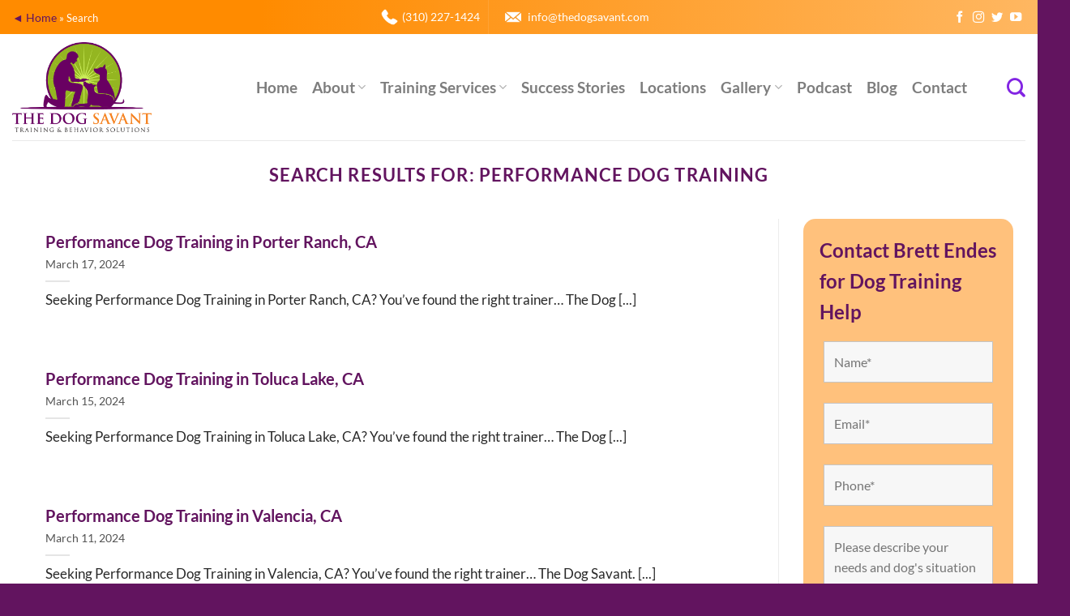

--- FILE ---
content_type: text/html; charset=UTF-8
request_url: https://dogtrainingla.com/?s=Performance%20Dog%20Training
body_size: 22914
content:
<!DOCTYPE html>
<html lang="en-US" prefix="og: https://ogp.me/ns#" class="loading-site no-js">
<head>
	<meta charset="UTF-8" />
	<link rel="profile" href="https://gmpg.org/xfn/11" />
	<link rel="pingback" href="https://dogtrainingla.com/xmlrpc.php" />

	<script>(function(html){html.className = html.className.replace(/\bno-js\b/,'js')})(document.documentElement);</script>
<meta name="viewport" content="width=device-width, initial-scale=1" />
<!-- Search Engine Optimization by Rank Math PRO - https://rankmath.com/ -->
<title>You searched for Performance Dog Training ⋆ The Dog Savant</title>
<meta name="robots" content="follow, noindex"/>
<meta property="og:locale" content="en_US" />
<meta property="og:type" content="article" />
<meta property="og:title" content="You searched for Performance Dog Training ⋆ The Dog Savant" />
<meta property="og:url" content="https://dogtrainingla.com/search/Performance+Dog+Training/" />
<meta property="og:site_name" content="The Dog Savant" />
<meta property="article:publisher" content="https://www.facebook.com/thedogsavant/" />
<meta name="twitter:card" content="summary_large_image" />
<meta name="twitter:title" content="You searched for Performance Dog Training ⋆ The Dog Savant" />
<meta name="twitter:site" content="@thedogsavant" />
<!-- /Rank Math WordPress SEO plugin -->

<link rel='prefetch' href='https://dogtrainingla.com/wp-content/themes/flatsome/assets/js/flatsome.js?ver=8e60d746741250b4dd4e' />
<link rel='prefetch' href='https://dogtrainingla.com/wp-content/themes/flatsome/assets/js/chunk.slider.js?ver=3.19.6' />
<link rel='prefetch' href='https://dogtrainingla.com/wp-content/themes/flatsome/assets/js/chunk.popups.js?ver=3.19.6' />
<link rel='prefetch' href='https://dogtrainingla.com/wp-content/themes/flatsome/assets/js/chunk.tooltips.js?ver=3.19.6' />
<link rel="alternate" type="application/rss+xml" title="The Dog Savant &raquo; Feed" href="https://dogtrainingla.com/feed/" />
<link rel="alternate" type="application/rss+xml" title="The Dog Savant &raquo; Comments Feed" href="https://dogtrainingla.com/comments/feed/" />
<link rel="alternate" type="application/rss+xml" title="The Dog Savant &raquo; Search Results for &#8220;Performance Dog Training&#8221; Feed" href="https://dogtrainingla.com/search/Performance+Dog+Training/feed/rss2/" />
<style id='wp-img-auto-sizes-contain-inline-css' type='text/css'>
img:is([sizes=auto i],[sizes^="auto," i]){contain-intrinsic-size:3000px 1500px}
/*# sourceURL=wp-img-auto-sizes-contain-inline-css */
</style>
<link rel='stylesheet' id='sby_common_styles-css' href='https://dogtrainingla.com/wp-content/plugins/feeds-for-youtube/public/build/css/sb-youtube-common.css?ver=2.6.2' type='text/css' media='all' />
<link rel='stylesheet' id='sby_styles-css' href='https://dogtrainingla.com/wp-content/plugins/feeds-for-youtube/public/build/css/sb-youtube-free.css?ver=2.6.2' type='text/css' media='all' />
<style id='wp-block-library-inline-css' type='text/css'>
:root{--wp-block-synced-color:#7a00df;--wp-block-synced-color--rgb:122,0,223;--wp-bound-block-color:var(--wp-block-synced-color);--wp-editor-canvas-background:#ddd;--wp-admin-theme-color:#007cba;--wp-admin-theme-color--rgb:0,124,186;--wp-admin-theme-color-darker-10:#006ba1;--wp-admin-theme-color-darker-10--rgb:0,107,160.5;--wp-admin-theme-color-darker-20:#005a87;--wp-admin-theme-color-darker-20--rgb:0,90,135;--wp-admin-border-width-focus:2px}@media (min-resolution:192dpi){:root{--wp-admin-border-width-focus:1.5px}}.wp-element-button{cursor:pointer}:root .has-very-light-gray-background-color{background-color:#eee}:root .has-very-dark-gray-background-color{background-color:#313131}:root .has-very-light-gray-color{color:#eee}:root .has-very-dark-gray-color{color:#313131}:root .has-vivid-green-cyan-to-vivid-cyan-blue-gradient-background{background:linear-gradient(135deg,#00d084,#0693e3)}:root .has-purple-crush-gradient-background{background:linear-gradient(135deg,#34e2e4,#4721fb 50%,#ab1dfe)}:root .has-hazy-dawn-gradient-background{background:linear-gradient(135deg,#faaca8,#dad0ec)}:root .has-subdued-olive-gradient-background{background:linear-gradient(135deg,#fafae1,#67a671)}:root .has-atomic-cream-gradient-background{background:linear-gradient(135deg,#fdd79a,#004a59)}:root .has-nightshade-gradient-background{background:linear-gradient(135deg,#330968,#31cdcf)}:root .has-midnight-gradient-background{background:linear-gradient(135deg,#020381,#2874fc)}:root{--wp--preset--font-size--normal:16px;--wp--preset--font-size--huge:42px}.has-regular-font-size{font-size:1em}.has-larger-font-size{font-size:2.625em}.has-normal-font-size{font-size:var(--wp--preset--font-size--normal)}.has-huge-font-size{font-size:var(--wp--preset--font-size--huge)}.has-text-align-center{text-align:center}.has-text-align-left{text-align:left}.has-text-align-right{text-align:right}.has-fit-text{white-space:nowrap!important}#end-resizable-editor-section{display:none}.aligncenter{clear:both}.items-justified-left{justify-content:flex-start}.items-justified-center{justify-content:center}.items-justified-right{justify-content:flex-end}.items-justified-space-between{justify-content:space-between}.screen-reader-text{border:0;clip-path:inset(50%);height:1px;margin:-1px;overflow:hidden;padding:0;position:absolute;width:1px;word-wrap:normal!important}.screen-reader-text:focus{background-color:#ddd;clip-path:none;color:#444;display:block;font-size:1em;height:auto;left:5px;line-height:normal;padding:15px 23px 14px;text-decoration:none;top:5px;width:auto;z-index:100000}html :where(.has-border-color){border-style:solid}html :where([style*=border-top-color]){border-top-style:solid}html :where([style*=border-right-color]){border-right-style:solid}html :where([style*=border-bottom-color]){border-bottom-style:solid}html :where([style*=border-left-color]){border-left-style:solid}html :where([style*=border-width]){border-style:solid}html :where([style*=border-top-width]){border-top-style:solid}html :where([style*=border-right-width]){border-right-style:solid}html :where([style*=border-bottom-width]){border-bottom-style:solid}html :where([style*=border-left-width]){border-left-style:solid}html :where(img[class*=wp-image-]){height:auto;max-width:100%}:where(figure){margin:0 0 1em}html :where(.is-position-sticky){--wp-admin--admin-bar--position-offset:var(--wp-admin--admin-bar--height,0px)}@media screen and (max-width:600px){html :where(.is-position-sticky){--wp-admin--admin-bar--position-offset:0px}}
/*# sourceURL=/wp-includes/css/dist/block-library/common.min.css */
</style>
<link rel='stylesheet' id='flatsome-ninjaforms-css' href='https://dogtrainingla.com/wp-content/themes/flatsome/inc/integrations/ninjaforms/ninjaforms.css?ver=3.19.6' type='text/css' media='all' />
<link rel='stylesheet' id='arpw-style-css' href='https://dogtrainingla.com/wp-content/plugins/advanced-random-posts-widget/assets/css/arpw-frontend.css?ver=6.9' type='text/css' media='all' />
<link rel='stylesheet' id='elementor-frontend-css' href='https://dogtrainingla.com/wp-content/plugins/elementor/assets/css/frontend.min.css?ver=3.33.4' type='text/css' media='all' />
<link rel='stylesheet' id='eael-general-css' href='https://dogtrainingla.com/wp-content/plugins/essential-addons-for-elementor-lite/assets/front-end/css/view/general.min.css?ver=6.5.4' type='text/css' media='all' />
<link rel='stylesheet' id='flatsome-main-css' href='https://dogtrainingla.com/wp-content/themes/flatsome/assets/css/flatsome.css?ver=3.19.6' type='text/css' media='all' />
<style id='flatsome-main-inline-css' type='text/css'>
@font-face {
				font-family: "fl-icons";
				font-display: block;
				src: url(https://dogtrainingla.com/wp-content/themes/flatsome/assets/css/icons/fl-icons.eot?v=3.19.6);
				src:
					url(https://dogtrainingla.com/wp-content/themes/flatsome/assets/css/icons/fl-icons.eot#iefix?v=3.19.6) format("embedded-opentype"),
					url(https://dogtrainingla.com/wp-content/themes/flatsome/assets/css/icons/fl-icons.woff2?v=3.19.6) format("woff2"),
					url(https://dogtrainingla.com/wp-content/themes/flatsome/assets/css/icons/fl-icons.ttf?v=3.19.6) format("truetype"),
					url(https://dogtrainingla.com/wp-content/themes/flatsome/assets/css/icons/fl-icons.woff?v=3.19.6) format("woff"),
					url(https://dogtrainingla.com/wp-content/themes/flatsome/assets/css/icons/fl-icons.svg?v=3.19.6#fl-icons) format("svg");
			}
/*# sourceURL=flatsome-main-inline-css */
</style>
<link rel='stylesheet' id='flatsome-style-css' href='https://dogtrainingla.com/wp-content/themes/flatsome/style.css?ver=3.19.6' type='text/css' media='all' />
<link rel='stylesheet' id='wprevpro_w3-css' href='https://dogtrainingla.com/wp-content/plugins/wp-review-slider-pro/public/css/wprevpro_w3_min.css?ver=12.6.1_1' type='text/css' media='all' />
<style id='wprevpro_w3-inline-css' type='text/css'>
#wprev-slider-1 .wprevpro_star_imgs{color:rgb(251,167,17);}#wprev-slider-1 .wprsp-star{color:rgb(251,167,17);}#wprev-slider-1 .wprevpro_star_imgs span.svgicons{background:rgb(251,167,17);}#wprev-slider-1 .wprev_preview_bradius_T1{border-radius:15px;}#wprev-slider-1 .wprev_preview_bg1_T1{background:rgba(10,10,10,0.66);}#wprev-slider-1 .wprev_preview_tcolor1_T1{color:rgb(255,255,255);}#wprev-slider-1 .wprev_preview_tcolor2_T1{color:rgb(98,20,95);}#wprev-slider-1 .wprev_preview_tcolor1_T1{font-size:24px;line-height:normal;}#wprev-slider-1 .wprev_preview_tcolor2_T1{font-size:17px;line-height:normal;}#wprev-slider-1 .wprev_preview_bg1_T1::after{border-top:30px solid rgba(10,10,10,0.66);}#wprev-slider-1 .wprs_rd_more, #wprev-slider-1 .wprs_rd_less, #wprev-slider-1 .wprevpro_btn_show_rdpop{color:#fba711;}#wprev-slider-1 img.wprevpro_avatarimg{width:50px;height:50px;}#wprev-slider-1 .wprevpro_star_imgs span.svgicons{width:32px;height:32px;}#wprev-slider-1 .wprevsiteicon{height:21px;}@media only screen and (max-width:600px){#wprev-slider-1 .slickwprev-arrow, #wprev-slider-1_widget .slickwprev-arrow{display:none !important;}}#wprev-slider-1 .indrevlineclamp{display:-webkit-box;-webkit-line-clamp:3;-webkit-box-orient:vertical;overflow:hidden;hyphens:auto;word-break:auto-phrase;}#wprev-slider-1_widget .wprevpro_star_imgs{color:rgb(251,167,17);}#wprev-slider-1_widget .wprsp-star{color:rgb(251,167,17);}#wprev-slider-1_widget .wprevpro_star_imgs span.svgicons{background:rgb(251,167,17);}#wprev-slider-1_widget .wprev_preview_bradius_T1_widget{border-radius:15px;}#wprev-slider-1_widget .wprev_preview_bg1_T1_widget{background:rgba(10,10,10,0.66);}#wprev-slider-1_widget .wprev_preview_tcolor1_T1_widget{color:rgb(255,255,255);}#wprev-slider-1_widget .wprev_preview_tcolor2_T1_widget{color:rgb(98,20,95);}#wprev-slider-1_widget .wprev_preview_tcolor1_T1_widget{font-size:24px;line-height:normal;}#wprev-slider-1_widget .wprev_preview_tcolor2_T1_widget{font-size:17px;line-height:normal;}#wprev-slider-1_widget .wprev_preview_bg1_T1_widget::after{border-top:30px solid rgba(10,10,10,0.66);}#wprev-slider-1_widget .wprs_rd_more, #wprev-slider-1_widget .wprs_rd_less, #wprev-slider-1_widget .wprevpro_btn_show_rdpop{color:#fba711;}#wprev-slider-1_widget img.wprevpro_avatarimg{width:50px;height:50px;}#wprev-slider-1_widget .wprevpro_star_imgs span.svgicons{width:32px;height:32px;}#wprev-slider-1_widget .wprevsiteicon{height:21px;}@media only screen and (max-width:600px){#wprev-slider-1 .slickwprev-arrow, #wprev-slider-1_widget .slickwprev-arrow{display:none !important;}}#wprev-slider-1 .indrevlineclamp{display:-webkit-box;-webkit-line-clamp:3;-webkit-box-orient:vertical;overflow:hidden;hyphens:auto;word-break:auto-phrase;}#wprev-slider-2 .wprevpro_star_imgs{color:rgb(251,167,17);}#wprev-slider-2 .wprsp-star{color:rgb(251,167,17);}#wprev-slider-2 .wprevpro_star_imgs span.svgicons{background:rgb(251,167,17);}#wprev-slider-2 .wprev_preview_bradius_T1{border-radius:15px;}#wprev-slider-2 .wprev_preview_bg1_T1{background:rgba(10,10,10,0.66);}#wprev-slider-2 .wprev_preview_tcolor1_T1{color:rgb(255,255,255);}#wprev-slider-2 .wprev_preview_tcolor2_T1{color:rgb(98,20,95);}#wprev-slider-2 .wprev_preview_tcolor1_T1{font-size:24px;line-height:normal;}#wprev-slider-2 .wprev_preview_tcolor2_T1{font-size:17px;line-height:normal;}#wprev-slider-2 .wprev_preview_bg1_T1::after{border-top:30px solid rgba(10,10,10,0.66);}#wprev-slider-2 .wprs_rd_more, #wprev-slider-2 .wprs_rd_less, #wprev-slider-2 .wprevpro_btn_show_rdpop{color:#fba711;}#wprev-slider-2 img.wprevpro_avatarimg{width:50px;height:50px;}#wprev-slider-2 .wprevpro_star_imgs span.svgicons{width:32px;height:32px;}#wprev-slider-2 .wprevsiteicon{height:21px;}#wprev-slider-2 .indrevlineclamp{display:-webkit-box;-webkit-line-clamp:3;-webkit-box-orient:vertical;overflow:hidden;hyphens:auto;word-break:auto-phrase;}#wprev-slider-2_widget .wprevpro_star_imgs{color:rgb(251,167,17);}#wprev-slider-2_widget .wprsp-star{color:rgb(251,167,17);}#wprev-slider-2_widget .wprevpro_star_imgs span.svgicons{background:rgb(251,167,17);}#wprev-slider-2_widget .wprev_preview_bradius_T1_widget{border-radius:15px;}#wprev-slider-2_widget .wprev_preview_bg1_T1_widget{background:rgba(10,10,10,0.66);}#wprev-slider-2_widget .wprev_preview_tcolor1_T1_widget{color:rgb(255,255,255);}#wprev-slider-2_widget .wprev_preview_tcolor2_T1_widget{color:rgb(98,20,95);}#wprev-slider-2_widget .wprev_preview_tcolor1_T1_widget{font-size:24px;line-height:normal;}#wprev-slider-2_widget .wprev_preview_tcolor2_T1_widget{font-size:17px;line-height:normal;}#wprev-slider-2_widget .wprev_preview_bg1_T1_widget::after{border-top:30px solid rgba(10,10,10,0.66);}#wprev-slider-2_widget .wprs_rd_more, #wprev-slider-2_widget .wprs_rd_less, #wprev-slider-2_widget .wprevpro_btn_show_rdpop{color:#fba711;}#wprev-slider-2_widget img.wprevpro_avatarimg{width:50px;height:50px;}#wprev-slider-2_widget .wprevpro_star_imgs span.svgicons{width:32px;height:32px;}#wprev-slider-2_widget .wprevsiteicon{height:21px;}#wprev-slider-2 .indrevlineclamp{display:-webkit-box;-webkit-line-clamp:3;-webkit-box-orient:vertical;overflow:hidden;hyphens:auto;word-break:auto-phrase;}#wprev-slider-3 .wprevpro_star_imgs{color:#FDD314;}#wprev-slider-3 .wprsp-star{color:#FDD314;}#wprev-slider-3 .wprevpro_star_imgs span.svgicons{background:#FDD314;}#wprev-slider-3 .wprev_preview_bradius_T2{border-radius:5px;}#wprev-slider-3 .wprev_preview_bg1_T2{background:rgb(222,246,208);}#wprev-slider-3 .wprev_preview_bg2_T2{background:rgb(255,255,255);}#wprev-slider-3 .wprev_preview_tcolor1_T2{color:rgb(10,10,10);}#wprev-slider-3 .wprev_preview_tcolor2_T2{color:rgb(10,10,10);}#wprev-slider-3 .wprev_preview_bg1_T2{border-bottom:3px solid rgb(255,255,255)}#wprev-slider-3 .wprs_rd_more, #wprev-slider-3 .wprs_rd_less, #wprev-slider-3 .wprevpro_btn_show_rdpop{color:#62145f;}#wprev-slider-3 img.wprevpro_avatarimg{width:50px;height:50px;}#wprev-slider-3 .wprevpro_star_imgs span.svgicons{width:20px;height:20px;}#wprev-slider-3 .wprevsiteicon{height:32px;}#wprev-slider-3 .indrevlineclamp{display:-webkit-box;-webkit-line-clamp:6;-webkit-box-orient:vertical;overflow:hidden;hyphens:auto;word-break:auto-phrase;}#wprev-slider-3_widget .wprevpro_star_imgs{color:#FDD314;}#wprev-slider-3_widget .wprsp-star{color:#FDD314;}#wprev-slider-3_widget .wprevpro_star_imgs span.svgicons{background:#FDD314;}#wprev-slider-3_widget .wprev_preview_bradius_T2_widget{border-radius:5px;}#wprev-slider-3_widget .wprev_preview_bg1_T2_widget{background:rgb(222,246,208);}#wprev-slider-3_widget .wprev_preview_bg2_T2_widget{background:rgb(255,255,255);}#wprev-slider-3_widget .wprev_preview_tcolor1_T2_widget{color:rgb(10,10,10);}#wprev-slider-3_widget .wprev_preview_tcolor2_T2_widget{color:rgb(10,10,10);}#wprev-slider-3_widget .wprev_preview_bg1_T2_widget{border-bottom:3px solid rgb(255,255,255)}#wprev-slider-3_widget .wprs_rd_more, #wprev-slider-3_widget .wprs_rd_less, #wprev-slider-3_widget .wprevpro_btn_show_rdpop{color:#62145f;}#wprev-slider-3_widget img.wprevpro_avatarimg{width:50px;height:50px;}#wprev-slider-3_widget .wprevpro_star_imgs span.svgicons{width:20px;height:20px;}#wprev-slider-3_widget .wprevsiteicon{height:32px;}#wprev-slider-3 .indrevlineclamp{display:-webkit-box;-webkit-line-clamp:6;-webkit-box-orient:vertical;overflow:hidden;hyphens:auto;word-break:auto-phrase;}
/*# sourceURL=wprevpro_w3-inline-css */
</style>
<script type="text/javascript" src="https://dogtrainingla.com/wp-includes/js/jquery/jquery.min.js?ver=3.7.1" id="jquery-core-js"></script>
<script type="text/javascript" src="https://dogtrainingla.com/wp-includes/js/jquery/jquery-migrate.min.js?ver=3.4.1" id="jquery-migrate-js"></script>
<script type="text/javascript" src="https://dogtrainingla.com/wp-content/plugins/wp-review-slider-pro/public/js/wprs-slick.min.js?ver=12.6.1_1" id="wp-review-slider-pro_slick-min-js"></script>
<script type="text/javascript" src="https://dogtrainingla.com/wp-content/plugins/wp-review-slider-pro/public/js/wprs-combined.min.js?ver=12.6.1_1" id="wp-review-slider-pro_unslider_comb-min-js"></script>
<script type="text/javascript" id="wp-review-slider-pro_plublic-min-js-extra">
/* <![CDATA[ */
var wprevpublicjs_script_vars = {"wpfb_nonce":"e62541fd83","wpfb_ajaxurl":"https://dogtrainingla.com/wp-admin/admin-ajax.php","wprevpluginsurl":"https://dogtrainingla.com/wp-content/plugins/wp-review-slider-pro","page_id":"0"};
//# sourceURL=wp-review-slider-pro_plublic-min-js-extra
/* ]]> */
</script>
<script type="text/javascript" src="https://dogtrainingla.com/wp-content/plugins/wp-review-slider-pro/public/js/wprev-public.min.js?ver=12.6.1_1" id="wp-review-slider-pro_plublic-min-js"></script>
<link rel="https://api.w.org/" href="https://dogtrainingla.com/wp-json/" /><link rel="EditURI" type="application/rsd+xml" title="RSD" href="https://dogtrainingla.com/xmlrpc.php?rsd" />
<meta name="generator" content="WordPress 6.9" />
<!-- start Simple Custom CSS and JS -->
<!-- Add HTML code to the header or the footer.

<meta name="google-site-verification" content="-pUJYVFkgghvO2ZRHumEG6c6l0pD490X2JtPBt8-P8o" />

For example, you can use the following code for loading the jQuery library from Google CDN:
<script src="https://ajax.googleapis.com/ajax/libs/jquery/3.7.1/jquery.min.js"></script>

or the following one for loading the Bootstrap library from jsDelivr:
<link rel="stylesheet" href="https://cdn.jsdelivr.net/npm/bootstrap@5.3.3/dist/css/bootstrap.min.css" integrity="sha384-QWTKZyjpPEjISv5WaRU9OFeRpok6YctnYmDr5pNlyT2bRjXh0JMhjY6hW+ALEwIH" crossorigin="anonymous">

-- End of the comment --> 

<!-- end Simple Custom CSS and JS -->
<!-- start Simple Custom CSS and JS -->
<!-- Add HTML code to the header or the footer.

<meta name="google-site-verification" content="-pUJYVFkgghvO2ZRHumEG6c6l0pD490X2JtPBt8-P8o" />

For example, you can use the following code for loading the jQuery library from Google CDN:
<script src="https://ajax.googleapis.com/ajax/libs/jquery/3.7.1/jquery.min.js"></script>

or the following one for loading the Bootstrap library from jsDelivr:
<link rel="stylesheet" href="https://cdn.jsdelivr.net/npm/bootstrap@5.3.3/dist/css/bootstrap.min.css" integrity="sha384-QWTKZyjpPEjISv5WaRU9OFeRpok6YctnYmDr5pNlyT2bRjXh0JMhjY6hW+ALEwIH" crossorigin="anonymous">



-- End of the comment --> 

<!-- end Simple Custom CSS and JS -->
<!-- start Simple Custom CSS and JS -->
<style type="text/css">
.imgtop img{
	border-radius:20px;
}
.intro{
	padding-top:20px;
}
.intro h1, h2{
	letter-spacing:2px;
	font-weight:bold;
}
.btnnew{
	margin-top:30px;
}

.txt h3{
	color:#f48220;
	font-size:25px;
	font-weight:bold;
}
.txt h2{
	font-size:30px;
	font-weight:bold;
}


.testi h3{
	color:#690161 !important;
	font-size:25px;
	font-weight:bold !important;
	padding-top:20px !important;
}

.icon1 img{
	margin-top:-20px;
	position:relative;
}

.icon2 img{
	margin-bottom:-20px;
	position:relative;
}

.nf-form-content button, .nf-form-content input[type=button], .nf-form-content input[type=submit]{
	background:#690161 !important;
	padding:10px !important;
	font-size:14px !important;
}
.nf-form-content input.ninja-forms-field
{
	height:auto !important;
}

ul li h3{
	color:#000 !important;
}
.faq{
	padding-top:20px !important;
}

.form-column > .col-inner {
    padding: 40px 30px 40px 30px !important;
}
.popupDiv p{
	color:#000 !important;
}

.popupDiv ul li{
	color:#000 !important;
}

.btnform{
	display:none !important;
}

.book{
	align-items:center !important;
	text-align:center !important
}
.popemail{
	display:none !important;
}

.nf-form-content textarea.ninja-forms-field{
    height: 50px !important;
}

.hustle-ui:not(.hustle-size--small).module_id_6 .hustle-layout .hustle-layout-content{
	padding:20px !important;
}
</style>
<!-- end Simple Custom CSS and JS -->
<!-- HFCM by 99 Robots - Snippet # 1: Google Analytics -->
<!-- Google tag (gtag.js) -->
<script async src="https://www.googletagmanager.com/gtag/js?id=G-SDT4CPN4QB"></script>
<script>
  window.dataLayer = window.dataLayer || [];
  function gtag(){dataLayer.push(arguments);}
  gtag('js', new Date());

  gtag('config', 'G-MHBNYY6SJ5');
</script>
<!-- /end HFCM by 99 Robots -->
<!-- HFCM by 99 Robots - Snippet # 3: Google Tag -->
<!-- tag added by seodoesmatter  -->
<meta name="google-site-verification" content="-pUJYVFkgghvO2ZRHumEG6c6l0pD490X2JtPBt8-P8o" />
<!-- END tag added by seodoesmatter  -->

<!-- Google tag (gtag.js) -->
<script async src="https://www.googletagmanager.com/gtag/js?id=AW-11027062195"></script>
<script>
  window.dataLayer = window.dataLayer || [];
  function gtag(){dataLayer.push(arguments);}
  gtag('js', new Date());

  gtag('config', 'AW-11027062195');
</script>

<!-- Event snippet for Mobile Call from Website Click conversion page
In your html page, add the snippet and call gtag_report_conversion when someone clicks on the chosen link or button. -->
<script>
function gtag_report_conversion(url) {
  var callback = function () {
    if (typeof(url) != 'undefined') {
      window.location = url;
    }
  };
  gtag('event', 'conversion', {
      'send_to': 'AW-11027062195/VCuzCKGdn-0DELO7joop',
      'event_callback': callback
  });
  return false;
}
</script>

<!-- /end HFCM by 99 Robots -->
<!-- HFCM by 99 Robots - Snippet # 5: Google Ads 2024 -->
<!-- Google tag (gtag.js) -->
<script async src="https://www.googletagmanager.com/gtag/js?id=AW-975278146">
</script>
<script>
  window.dataLayer = window.dataLayer || [];
  function gtag(){dataLayer.push(arguments);}
  gtag('js', new Date());

  gtag('config', 'AW-975278146');
</script>
<!-- /end HFCM by 99 Robots -->
<!-- HFCM by 99 Robots - Snippet # 6: Google Ads Call Conversions -->
<!-- Google tag (gtag.js) -->
<script async src="https://www.googletagmanager.com/gtag/js?id=AW-975278146"></script>
<script>
  window.dataLayer = window.dataLayer || [];
  function gtag(){dataLayer.push(arguments);}
  gtag('js', new Date());

  gtag('config', 'AW-975278146');
</script>


<script>
  gtag('config', 'AW-975278146/aRx4CLjAkbwZEMKghtED', {
    'phone_conversion_number': '(310) 227-1424'
  });
</script>


<!-- Google tag (gtag.js) -->
<script async src="https://www.googletagmanager.com/gtag/js?id=AW-975278146"></script>
<script>
  window.dataLayer = window.dataLayer || [];
  function gtag(){dataLayer.push(arguments);}
  gtag('js', new Date());

  gtag('config', 'AW-975278146');
</script>



<!-- Event snippet for Mobile Website Clicks conversion page
In your html page, add the snippet and call gtag_report_conversion when someone clicks on the chosen link or button. -->
<script>
function gtag_report_conversion(url) {
  var callback = function () {
    if (typeof(url) != 'undefined') {
      window.location = url;
    }
  };
  gtag('event', 'conversion', {
      'send_to': 'AW-975278146/32DXCKrEkbwZEMKghtED',
      'event_callback': callback
  });
  return false;
}
</script>

<!-- /end HFCM by 99 Robots -->
<!-- HFCM by 99 Robots - Snippet # 7: GSC Code -->
<meta name="google-site-verification" content="G76V3SpdXsTR5i3ybinAp1sqgG77_tVtImmmgiF7oqU" />
<!-- /end HFCM by 99 Robots -->
<!-- Google Tag Manager -->
<script>(function(w,d,s,l,i){w[l]=w[l]||[];w[l].push({'gtm.start':
new Date().getTime(),event:'gtm.js'});var f=d.getElementsByTagName(s)[0],
j=d.createElement(s),dl=l!='dataLayer'?'&l='+l:'';j.async=true;j.src=
'https://www.googletagmanager.com/gtm.js?id='+i+dl;f.parentNode.insertBefore(j,f);
})(window,document,'script','dataLayer','GTM-M9B85PBQ');</script>
<!-- End Google Tag Manager --><meta name="generator" content="Elementor 3.33.4; features: e_font_icon_svg, additional_custom_breakpoints; settings: css_print_method-external, google_font-enabled, font_display-swap">
			<style>
				.e-con.e-parent:nth-of-type(n+4):not(.e-lazyloaded):not(.e-no-lazyload),
				.e-con.e-parent:nth-of-type(n+4):not(.e-lazyloaded):not(.e-no-lazyload) * {
					background-image: none !important;
				}
				@media screen and (max-height: 1024px) {
					.e-con.e-parent:nth-of-type(n+3):not(.e-lazyloaded):not(.e-no-lazyload),
					.e-con.e-parent:nth-of-type(n+3):not(.e-lazyloaded):not(.e-no-lazyload) * {
						background-image: none !important;
					}
				}
				@media screen and (max-height: 640px) {
					.e-con.e-parent:nth-of-type(n+2):not(.e-lazyloaded):not(.e-no-lazyload),
					.e-con.e-parent:nth-of-type(n+2):not(.e-lazyloaded):not(.e-no-lazyload) * {
						background-image: none !important;
					}
				}
			</style>
			<link rel="icon" href="https://dogtrainingla.com/wp-content/uploads/2022/12/cropped-favicon-32x32.png" sizes="32x32" />
<link rel="icon" href="https://dogtrainingla.com/wp-content/uploads/2022/12/cropped-favicon-192x192.png" sizes="192x192" />
<link rel="apple-touch-icon" href="https://dogtrainingla.com/wp-content/uploads/2022/12/cropped-favicon-180x180.png" />
<meta name="msapplication-TileImage" content="https://dogtrainingla.com/wp-content/uploads/2022/12/cropped-favicon-270x270.png" />
<style id="custom-css" type="text/css">:root {--primary-color: #62145f;--fs-color-primary: #62145f;--fs-color-secondary: #94b621;--fs-color-success: #ff9000;--fs-color-alert: #b20000;--fs-experimental-link-color: #62145f;--fs-experimental-link-color-hover: #9a0395;}.tooltipster-base {--tooltip-color: #fff;--tooltip-bg-color: #000;}.off-canvas-right .mfp-content, .off-canvas-left .mfp-content {--drawer-width: 300px;}.container-width, .full-width .ubermenu-nav, .container, .row{max-width: 1370px}.row.row-collapse{max-width: 1340px}.row.row-small{max-width: 1362.5px}.row.row-large{max-width: 1400px}.header-main{height: 131px}#logo img{max-height: 131px}#logo{width:271px;}#logo img{padding:10px 0;}.header-bottom{min-height: 55px}.header-top{min-height: 36px}.transparent .header-main{height: 90px}.transparent #logo img{max-height: 90px}.has-transparent + .page-title:first-of-type,.has-transparent + #main > .page-title,.has-transparent + #main > div > .page-title,.has-transparent + #main .page-header-wrapper:first-of-type .page-title{padding-top: 120px;}.header.show-on-scroll,.stuck .header-main{height:70px!important}.stuck #logo img{max-height: 70px!important}.header-bg-color {background-color: rgba(255,255,255,0.9)}.header-bottom {background-color: #f1f1f1}.top-bar-nav > li > a{line-height: 16px }.header-main .nav > li > a{line-height: 16px }.stuck .header-main .nav > li > a{line-height: 50px }.header-bottom-nav > li > a{line-height: 16px }@media (max-width: 549px) {.header-main{height: 70px}#logo img{max-height: 70px}}.nav-dropdown{font-size:100%}body{color: #282828}h1,h2,h3,h4,h5,h6,.heading-font{color: #62145f;}body{font-size: 120%;}@media screen and (max-width: 549px){body{font-size: 110%;}}body{font-family: Lato, sans-serif;}body {font-weight: 400;font-style: normal;}.nav > li > a {font-family: Lato, sans-serif;}.mobile-sidebar-levels-2 .nav > li > ul > li > a {font-family: Lato, sans-serif;}.nav > li > a,.mobile-sidebar-levels-2 .nav > li > ul > li > a {font-weight: 700;font-style: normal;}h1,h2,h3,h4,h5,h6,.heading-font, .off-canvas-center .nav-sidebar.nav-vertical > li > a{font-family: Lato, sans-serif;}h1,h2,h3,h4,h5,h6,.heading-font,.banner h1,.banner h2 {font-weight: 700;font-style: normal;}.alt-font{font-family: "Dancing Script", sans-serif;}.alt-font {font-weight: 400!important;font-style: normal!important;}.breadcrumbs{text-transform: none;}button,.button{text-transform: none;}.nav > li > a, .links > li > a{text-transform: none;}.section-title span{text-transform: none;}.header:not(.transparent) .top-bar-nav > li > a {color: #ffffff;}.header:not(.transparent) .top-bar-nav.nav > li > a:hover,.header:not(.transparent) .top-bar-nav.nav > li.active > a,.header:not(.transparent) .top-bar-nav.nav > li.current > a,.header:not(.transparent) .top-bar-nav.nav > li > a.active,.header:not(.transparent) .top-bar-nav.nav > li > a.current{color: #8224e3;}.top-bar-nav.nav-line-bottom > li > a:before,.top-bar-nav.nav-line-grow > li > a:before,.top-bar-nav.nav-line > li > a:before,.top-bar-nav.nav-box > li > a:hover,.top-bar-nav.nav-box > li.active > a,.top-bar-nav.nav-pills > li > a:hover,.top-bar-nav.nav-pills > li.active > a{color:#FFF!important;background-color: #8224e3;}input[type='submit'], input[type="button"], button:not(.icon), .button:not(.icon){border-radius: 7px!important}.header-main .social-icons,.header-main .cart-icon strong,.header-main .menu-title,.header-main .header-button > .button.is-outline,.header-main .nav > li > a > i:not(.icon-angle-down){color: #8224e3!important;}.header-main .header-button > .button.is-outline,.header-main .cart-icon strong:after,.header-main .cart-icon strong{border-color: #8224e3!important;}.header-main .header-button > .button:not(.is-outline){background-color: #8224e3!important;}.header-main .current-dropdown .cart-icon strong,.header-main .header-button > .button:hover,.header-main .header-button > .button:hover i,.header-main .header-button > .button:hover span{color:#FFF!important;}.header-main .menu-title:hover,.header-main .social-icons a:hover,.header-main .header-button > .button.is-outline:hover,.header-main .nav > li > a:hover > i:not(.icon-angle-down){color: #81d742!important;}.header-main .current-dropdown .cart-icon strong,.header-main .header-button > .button:hover{background-color: #81d742!important;}.header-main .current-dropdown .cart-icon strong:after,.header-main .current-dropdown .cart-icon strong,.header-main .header-button > .button:hover{border-color: #81d742!important;}.footer-2{background-color: #777777}.absolute-footer, html{background-color: #62145f}.nav-vertical-fly-out > li + li {border-top-width: 1px; border-top-style: solid;}.label-new.menu-item > a:after{content:"New";}.label-hot.menu-item > a:after{content:"Hot";}.label-sale.menu-item > a:after{content:"Sale";}.label-popular.menu-item > a:after{content:"Popular";}</style>		<style type="text/css" id="wp-custom-css">
			.page-id-203 .breadcrumb_last {
	display:none;
}
#topbreadcrumb span {
	font-size:.9em;
}
body .header-top {
    background: rgb(255,139,0);
background: linear-gradient(90deg, rgba(255,139,0,1) 25%, rgba(255,183,97,1) 100%);
}
.orange-gradient {
	background: rgb(255,139,0);
background: linear-gradient(90deg, rgba(255,139,0,1) 25%, rgba(255,183,97,1) 100%);
}

#nf-form-2-cont {
	background:rgba(255, 135, 0, 0.512);
	padding:20px;
	border-radius:15px;
}
#nf-form-2-cont textarea {
	height:100px;
}
#nf-form-2-cont  input[type=button] {
	background-color:#62145f;
	padding: 0 1.2em;
}

.header-top {
	/* Created with https://www.css-gradient.com */
background: #FFA300;
background: -webkit-linear-gradient(left, #FFA300, #FF8300);
background: -moz-linear-gradient(left, #FFA300, #FF8300);
background: linear-gradient(to right, #FFA300, #FF8300);
}

.topphone {
	display:block;
	padding-left:26px !important;
	background-image:url("https://dogtrainingla.com/wp-content/uploads/2022/12/1.png");
background-repeat: no-repeat;
background-size:20px;
background-position:left center;
}

.topemail {
display:block;
	padding-left:48px !important;
	background-image:url("https://dogtrainingla.com/wp-content/uploads/2022/12/2.png");
background-repeat: no-repeat;
background-size:20px;
background-position:20px center;
}

.topphone a, .topemail a, .topclock a  {
	color:#fff;
}
.topphone a:hover, .topemail a:hover, .topclock a:hover  {
	color:#62145f;
}

.gray-gradient {
	background: #f1ffd8;
background: -moz-linear-gradient(top, #f1ffd8 0%, #95b591 100%);
background: -webkit-gradient(left top, left bottom, color-stop(0%, #f1ffd8), color-stop(100%, #95b591));
background: -webkit-linear-gradient(top, #f1ffd8 0%, #95b591 100%);
background: -o-linear-gradient(top, #f1ffd8 0%, #95b591 100%);
background: -ms-linear-gradient(top, #f1ffd8 0%, #95b591 100%);
background: linear-gradient(to bottom, #f1ffd8 0%, #95b591 100%);
filter: progid:DXImageTransform.Microsoft.gradient( startColorstr='#f1ffd8', endColorstr='#95b591', GradientType=0 );
}

.dog-trainer-la .box-image-inner {
	background:rgba(0,0,0,0.9);
	
background: rgba(0,0,0,0.7);
background: -moz-linear-gradient(top, rgba(0,0,0,0.7) 0%, rgba(0,0,0,0.9) 100%);
background: -webkit-gradient(left top, left bottom, color-stop(0%, rgba(0,0,0,0.7)), color-stop(100%, rgba(0,0,0,0.9)));
background: -webkit-linear-gradient(top, rgba(0,0,0,0.7) 0%, rgba(0,0,0,0.9) 100%);
background: -o-linear-gradient(top, rgba(0,0,0,0.7) 0%, rgba(0,0,0,0.9) 100%);
background: -ms-linear-gradient(top, rgba(0,0,0,0.7) 0%, rgba(0,0,0,0.9) 100%);
background: linear-gradient(to bottom, rgba(0,0,0,0.7) 0%, rgba(0,0,0,0.9) 100%);
filter: progid:DXImageTransform.Microsoft.gradient( startColorstr='#000000', endColorstr='#000000', GradientType=0 );
	background-size:cover;
	margin-right:2px;;
}

.page-id-2317 .img-inner {
	border-radius:15px;
}

.faq-accordion {
	color:#2a2a2a;
}

.training-list ul  {
	 list-style-type: none;
  margin: 0;
  padding: 0;
}

.home-overlap {
	margin-bottom:-99px;
}

#sitemap_list .cat-item:before, #sitemap_list .page_item_has_children:before  {
	content:"▼ ";
}
#sitemap_list:hover .cat-item:before #sitemap_list .page_item_has_children:before  {
	content:"▲ ";
}
#sitemap_list .cat-item ul, #sitemap_list .page_item_has_children ul {
	display:none;
}
#sitemap_list .cat-item:hover ul, #sitemap_list .page_item_has_children:hover ul {
	display:block;
	height:400px;
	max-height:400px;
	overflow-y:scroll;
}

.sby_header_text h3 {
	font-size:1.2em !important;
}
.sby_header_text p {
	font-size:1em !important;
}

.only-provides {
	display:none;
}
.provides .only-provides {
	display:block;
	opacity:0;
}
.provides .only-provides:hover {
	opacity:1;
}
.provides .only-provides .arpw-summary {
	font-size:.7em;
}

.page-title-inner .title-content.flex-col
{
	display: none !important;
}

@media only screen and (max-width: 768px)
{
.section-content .row-large .col .col-inner, .col.medium-10.small-12.large-10, .col.small-12.large-12
{
	padding-top: 0px !important;
	padding-bottom: 0px !important;
}
}
.section-content .row-large .col .col-inner .gap-element
{
	display: none !important;
}

.section .section-content .col-inner.text-center
{
	padding-top: 0px !important;
}

.nf-form-fields-required {
    display: none;
}		</style>
		<style id="kirki-inline-styles">/* latin-ext */
@font-face {
  font-family: 'Lato';
  font-style: normal;
  font-weight: 400;
  font-display: swap;
  src: url(https://dogtrainingla.com/wp-content/fonts/lato/S6uyw4BMUTPHjxAwXjeu.woff2) format('woff2');
  unicode-range: U+0100-02BA, U+02BD-02C5, U+02C7-02CC, U+02CE-02D7, U+02DD-02FF, U+0304, U+0308, U+0329, U+1D00-1DBF, U+1E00-1E9F, U+1EF2-1EFF, U+2020, U+20A0-20AB, U+20AD-20C0, U+2113, U+2C60-2C7F, U+A720-A7FF;
}
/* latin */
@font-face {
  font-family: 'Lato';
  font-style: normal;
  font-weight: 400;
  font-display: swap;
  src: url(https://dogtrainingla.com/wp-content/fonts/lato/S6uyw4BMUTPHjx4wXg.woff2) format('woff2');
  unicode-range: U+0000-00FF, U+0131, U+0152-0153, U+02BB-02BC, U+02C6, U+02DA, U+02DC, U+0304, U+0308, U+0329, U+2000-206F, U+20AC, U+2122, U+2191, U+2193, U+2212, U+2215, U+FEFF, U+FFFD;
}
/* latin-ext */
@font-face {
  font-family: 'Lato';
  font-style: normal;
  font-weight: 700;
  font-display: swap;
  src: url(https://dogtrainingla.com/wp-content/fonts/lato/S6u9w4BMUTPHh6UVSwaPGR_p.woff2) format('woff2');
  unicode-range: U+0100-02BA, U+02BD-02C5, U+02C7-02CC, U+02CE-02D7, U+02DD-02FF, U+0304, U+0308, U+0329, U+1D00-1DBF, U+1E00-1E9F, U+1EF2-1EFF, U+2020, U+20A0-20AB, U+20AD-20C0, U+2113, U+2C60-2C7F, U+A720-A7FF;
}
/* latin */
@font-face {
  font-family: 'Lato';
  font-style: normal;
  font-weight: 700;
  font-display: swap;
  src: url(https://dogtrainingla.com/wp-content/fonts/lato/S6u9w4BMUTPHh6UVSwiPGQ.woff2) format('woff2');
  unicode-range: U+0000-00FF, U+0131, U+0152-0153, U+02BB-02BC, U+02C6, U+02DA, U+02DC, U+0304, U+0308, U+0329, U+2000-206F, U+20AC, U+2122, U+2191, U+2193, U+2212, U+2215, U+FEFF, U+FFFD;
}/* vietnamese */
@font-face {
  font-family: 'Dancing Script';
  font-style: normal;
  font-weight: 400;
  font-display: swap;
  src: url(https://dogtrainingla.com/wp-content/fonts/dancing-script/If2cXTr6YS-zF4S-kcSWSVi_sxjsohD9F50Ruu7BMSo3Rep8ltA.woff2) format('woff2');
  unicode-range: U+0102-0103, U+0110-0111, U+0128-0129, U+0168-0169, U+01A0-01A1, U+01AF-01B0, U+0300-0301, U+0303-0304, U+0308-0309, U+0323, U+0329, U+1EA0-1EF9, U+20AB;
}
/* latin-ext */
@font-face {
  font-family: 'Dancing Script';
  font-style: normal;
  font-weight: 400;
  font-display: swap;
  src: url(https://dogtrainingla.com/wp-content/fonts/dancing-script/If2cXTr6YS-zF4S-kcSWSVi_sxjsohD9F50Ruu7BMSo3ROp8ltA.woff2) format('woff2');
  unicode-range: U+0100-02BA, U+02BD-02C5, U+02C7-02CC, U+02CE-02D7, U+02DD-02FF, U+0304, U+0308, U+0329, U+1D00-1DBF, U+1E00-1E9F, U+1EF2-1EFF, U+2020, U+20A0-20AB, U+20AD-20C0, U+2113, U+2C60-2C7F, U+A720-A7FF;
}
/* latin */
@font-face {
  font-family: 'Dancing Script';
  font-style: normal;
  font-weight: 400;
  font-display: swap;
  src: url(https://dogtrainingla.com/wp-content/fonts/dancing-script/If2cXTr6YS-zF4S-kcSWSVi_sxjsohD9F50Ruu7BMSo3Sup8.woff2) format('woff2');
  unicode-range: U+0000-00FF, U+0131, U+0152-0153, U+02BB-02BC, U+02C6, U+02DA, U+02DC, U+0304, U+0308, U+0329, U+2000-206F, U+20AC, U+2122, U+2191, U+2193, U+2212, U+2215, U+FEFF, U+FFFD;
}</style></head>

<body data-rsssl=1 class="search search-results wp-theme-flatsome lightbox nav-dropdown-has-arrow nav-dropdown-has-shadow nav-dropdown-has-border parallax-mobile mobile-submenu-toggle elementor-default elementor-kit-13874">

<!-- Google Tag Manager (noscript) -->
<noscript><iframe src="https://www.googletagmanager.com/ns.html?id=GTM-M9B85PBQ"
height="0" width="0" style="display:none;visibility:hidden"></iframe></noscript>
<!-- End Google Tag Manager (noscript) -->
<a class="skip-link screen-reader-text" href="#main">Skip to content</a>

<div id="wrapper">

	
	<header id="header" class="header ">
		<div class="header-wrapper">
			<div id="top-bar" class="header-top hide-for-sticky nav-dark flex-has-center">
    <div class="flex-row container">
      <div class="flex-col hide-for-medium flex-left">
          <ul class="nav nav-left medium-nav-center nav-small  nav-divided">
              <li class="html custom html_nav_position_text"><div id="topbreadcrumb">
<nav aria-label="breadcrumbs" class="rank-math-breadcrumb"><p><a href="https://dogtrainingla.com">◄ Home</a><span class="separator"> &raquo; </span><span class="last">Search</span></p></nav>
</div></li>          </ul>
      </div>

      <div class="flex-col hide-for-medium flex-center">
          <ul class="nav nav-center nav-small  nav-divided">
              <li class="html custom html_topbar_left"><ul style="float: right; margin: 0; padding: 0; display: block; text-align: right !important; padding-top: 0px; height: 42px; font-size: 14px;">
<li class="topphone" style="list-style: none; display: inline-block; border-left: 0px solid rgba(255, 255, 255, 0.1); color:#fff; padding: 10px 10px; float: left;"><a onclick="return gtag_report_conversion('tel:+13102271424');"  href="tel:+13102271424"> (310) 227-1424 </a></li>
<li class="topemail" style="list-style: none; display: inline-block; border-left: 1px solid rgba(255, 255, 255, 0.1); color:#fff; padding: 10px 10px; float: left;"><a href="/cdn-cgi/l/email-protection#432a2d252c03372b26272c24302235222d376d202c2e"><span class="__cf_email__" data-cfemail="036a6d656c43776b66676c64706275626d772d606c6e">[email&#160;protected]</span></a></li>
</ul></li>          </ul>
      </div>

      <div class="flex-col hide-for-medium flex-right">
         <ul class="nav top-bar-nav nav-right nav-small  nav-divided">
              <li class="html header-social-icons ml-0">
	<div class="social-icons follow-icons" ><a href="https://www.facebook.com/thedogsavant/" target="_blank" data-label="Facebook" class="icon plain facebook tooltip" title="Follow on Facebook" aria-label="Follow on Facebook" rel="noopener nofollow" ><i class="icon-facebook" ></i></a><a href="https://www.instagram.com/thedogsavant/" target="_blank" data-label="Instagram" class="icon plain instagram tooltip" title="Follow on Instagram" aria-label="Follow on Instagram" rel="noopener nofollow" ><i class="icon-instagram" ></i></a><a href="https://twitter.com/thedogsavant" data-label="Twitter" target="_blank" class="icon plain twitter tooltip" title="Follow on Twitter" aria-label="Follow on Twitter" rel="noopener nofollow" ><i class="icon-twitter" ></i></a><a href="https://www.youtube.com/channel/UCYRnmRBwFdLSNpb8waTYAVw" data-label="YouTube" target="_blank" class="icon plain youtube tooltip" title="Follow on YouTube" aria-label="Follow on YouTube" rel="noopener nofollow" ><i class="icon-youtube" ></i></a></div></li>
          </ul>
      </div>

            <div class="flex-col show-for-medium flex-grow">
          <ul class="nav nav-center nav-small mobile-nav  nav-divided">
              <li class="html custom html_topbar_right"><ul style="float: right; margin: 0; padding: 0; display: block; text-align: right !important; padding-top: 0px; height: 42px; font-size: 14px;">
<li class="topphone" style="list-style: none; display: inline-block; border-left: 1px solid rgba(255, 255, 255, 0.1); color:#fff;  padding: 10px 0px; float: left;"><a href="tel:+13102271424"> (310) 227-1424 </a></li>
<li class="topemail" style="list-style: none; display: inline-block; border-left: 1px solid rgba(255, 255, 255, 0.1); color:#fff;  padding: 10px 0px; float: left;"><a href="/cdn-cgi/l/email-protection#e881868e87a89c808d8c878f9b899e89869cc68b8785">Send Email</a></li>
</ul></li>          </ul>
      </div>
      
    </div>
</div>
<div id="masthead" class="header-main hide-for-sticky">
      <div class="header-inner flex-row container logo-left medium-logo-center" role="navigation">

          <!-- Logo -->
          <div id="logo" class="flex-col logo">
            
<!-- Header logo -->
<a href="https://dogtrainingla.com/" title="The Dog Savant - Dog Training &amp; Behavior Solutions" rel="home">
		<img fetchpriority="high" width="600" height="387" src="https://dogtrainingla.com/wp-content/uploads/2016/09/The-Dog-Savant-1-AI.png" class="header_logo header-logo" alt="The Dog Savant"/><img  width="600" height="387" src="https://dogtrainingla.com/wp-content/uploads/2016/09/The-Dog-Savant-1-AI.png" class="header-logo-dark" alt="The Dog Savant"/></a>
          </div>

          <!-- Mobile Left Elements -->
          <div class="flex-col show-for-medium flex-left">
            <ul class="mobile-nav nav nav-left ">
              <li class="nav-icon has-icon">
  		<a href="#" data-open="#main-menu" data-pos="left" data-bg="main-menu-overlay" data-color="" class="is-small" aria-label="Menu" aria-controls="main-menu" aria-expanded="false">

		  <i class="icon-menu" ></i>
		  		</a>
	</li>
            </ul>
          </div>

          <!-- Left Elements -->
          <div class="flex-col hide-for-medium flex-left
            flex-grow">
            <ul class="header-nav header-nav-main nav nav-left  nav-line-bottom nav-size-large nav-spacing-medium" >
              <li id="menu-item-7794" class="menu-item menu-item-type-post_type menu-item-object-page menu-item-home menu-item-7794 menu-item-design-default"><a title="Back to The Dog Savant: Los Angeles Area Dog Trainer" href="https://dogtrainingla.com/" class="nav-top-link">Home</a></li>
<li id="menu-item-7796" class="menu-item menu-item-type-post_type menu-item-object-page menu-item-has-children menu-item-7796 menu-item-design-default has-dropdown"><a href="https://dogtrainingla.com/about-us/" class="nav-top-link" aria-expanded="false" aria-haspopup="menu">About<i class="icon-angle-down" ></i></a>
<ul class="sub-menu nav-dropdown nav-dropdown-default">
	<li id="menu-item-8371" class="menu-item menu-item-type-post_type menu-item-object-page menu-item-8371"><a href="https://dogtrainingla.com/about-us/">About The Dog Savant</a></li>
	<li id="menu-item-7793" class="menu-item menu-item-type-post_type menu-item-object-page menu-item-7793"><a href="https://dogtrainingla.com/faqs/">FAQs</a></li>
</ul>
</li>
<li id="menu-item-7798" class="menu-item menu-item-type-post_type menu-item-object-page menu-item-has-children menu-item-7798 menu-item-design-default has-dropdown"><a title="View a complete list of Dog Training services." href="https://dogtrainingla.com/dog-training/" class="nav-top-link" aria-expanded="false" aria-haspopup="menu">Training Services<i class="icon-angle-down" ></i></a>
<ul class="sub-menu nav-dropdown nav-dropdown-default">
	<li id="menu-item-7797" class="menu-item menu-item-type-post_type menu-item-object-page menu-item-7797"><a href="https://dogtrainingla.com/dog-training/">Training Methods</a></li>
	<li id="menu-item-7804" class="menu-item menu-item-type-post_type menu-item-object-page menu-item-7804"><a href="https://dogtrainingla.com/problem-behavior-solutions/">Problem Behavior Solutions</a></li>
	<li id="menu-item-7805" class="menu-item menu-item-type-post_type menu-item-object-page menu-item-7805"><a href="https://dogtrainingla.com/basic-obedience/">Basic Obedience</a></li>
	<li id="menu-item-7799" class="menu-item menu-item-type-post_type menu-item-object-page menu-item-7799"><a href="https://dogtrainingla.com/advanced-obedience/">Advanced Obedience</a></li>
	<li id="menu-item-7800" class="menu-item menu-item-type-post_type menu-item-object-page menu-item-7800"><a href="https://dogtrainingla.com/puppy-training/">Puppy Training</a></li>
	<li id="menu-item-7806" class="menu-item menu-item-type-post_type menu-item-object-page menu-item-7806"><a href="https://dogtrainingla.com/in-home-training/">Private Training Sessions</a></li>
	<li id="menu-item-7801" class="menu-item menu-item-type-post_type menu-item-object-page menu-item-7801"><a href="https://dogtrainingla.com/group-classes/">Group Classes</a></li>
	<li id="menu-item-7807" class="menu-item menu-item-type-post_type menu-item-object-page menu-item-7807"><a href="https://dogtrainingla.com/skype-phone-sessions/">Zoom / Phone Sessions</a></li>
	<li id="menu-item-7802" class="menu-item menu-item-type-post_type menu-item-object-page menu-item-7802"><a href="https://dogtrainingla.com/rates-and-services/">Rates and Services</a></li>
</ul>
</li>
<li id="menu-item-7201" class="menu-item menu-item-type-custom menu-item-object-custom menu-item-7201 menu-item-design-default"><a title="Dog Training Success Stories" href="/testimonials/" class="nav-top-link">Success Stories</a></li>
<li id="menu-item-7812" class="menu-item menu-item-type-post_type menu-item-object-page menu-item-7812 menu-item-design-default"><a title="The Dog Savant provides in-person dog trainer services in these California areas." href="https://dogtrainingla.com/locations/" class="nav-top-link">Locations</a></li>
<li id="menu-item-7204" class="menu-item menu-item-type-custom menu-item-object-custom menu-item-has-children menu-item-7204 menu-item-design-default has-dropdown"><a href="#" class="nav-top-link" aria-expanded="false" aria-haspopup="menu">Gallery<i class="icon-angle-down" ></i></a>
<ul class="sub-menu nav-dropdown nav-dropdown-default">
	<li id="menu-item-7803" class="menu-item menu-item-type-post_type menu-item-object-page menu-item-7803"><a href="https://dogtrainingla.com/photos/">Instagram Photos</a></li>
	<li id="menu-item-7808" class="menu-item menu-item-type-post_type menu-item-object-page menu-item-7808"><a href="https://dogtrainingla.com/videos/">Videos</a></li>
</ul>
</li>
<li id="menu-item-7811" class="menu-item menu-item-type-post_type menu-item-object-page menu-item-7811 menu-item-design-default"><a title="Listen to my professional dog trainer podcast for training tips and advice." href="https://dogtrainingla.com/the-podcast/" class="nav-top-link">Podcast</a></li>
<li id="menu-item-7203" class="menu-item menu-item-type-custom menu-item-object-custom menu-item-7203 menu-item-design-default"><a href="/category/dog-training/" class="nav-top-link">Blog</a></li>
<li id="menu-item-7792" class="menu-item menu-item-type-post_type menu-item-object-page menu-item-7792 menu-item-design-default"><a title="Contact The Dog Savant, a Los Angeles area dog trainer." href="https://dogtrainingla.com/contact-us/" class="nav-top-link">Contact</a></li>
            </ul>
          </div>

          <!-- Right Elements -->
          <div class="flex-col hide-for-medium flex-right">
            <ul class="header-nav header-nav-main nav nav-right  nav-line-bottom nav-size-large nav-spacing-medium">
              <li class="header-search header-search-dropdown has-icon has-dropdown menu-item-has-children">
		<a href="#" aria-label="Search" class="is-small"><i class="icon-search" ></i></a>
		<ul class="nav-dropdown nav-dropdown-default">
	 	<li class="header-search-form search-form html relative has-icon">
	<div class="header-search-form-wrapper">
		<div class="searchform-wrapper ux-search-box relative is-normal"><form method="get" class="searchform" action="https://dogtrainingla.com/" role="search">
		<div class="flex-row relative">
			<div class="flex-col flex-grow">
	   	   <input type="search" class="search-field mb-0" name="s" value="Performance Dog Training" id="s" placeholder="Search&hellip;" />
			</div>
			<div class="flex-col">
				<button type="submit" class="ux-search-submit submit-button secondary button icon mb-0" aria-label="Submit">
					<i class="icon-search" ></i>				</button>
			</div>
		</div>
    <div class="live-search-results text-left z-top"></div>
</form>
</div>	</div>
</li>
	</ul>
</li>
            </ul>
          </div>

          <!-- Mobile Right Elements -->
          <div class="flex-col show-for-medium flex-right">
            <ul class="mobile-nav nav nav-right ">
                          </ul>
          </div>

      </div>

            <div class="container"><div class="top-divider full-width"></div></div>
      </div>

<div class="header-bg-container fill"><div class="header-bg-image fill"></div><div class="header-bg-color fill"></div></div>		</div>
	</header>

	
	<main id="main" class="">

<div id="content" class="blog-wrapper blog-archive page-wrapper">
		<header class="archive-page-header">
	<div class="row">
	<div class="large-12 text-center col">
	<h1 class="page-title is-large uppercase">
		Search Results for: <span>Performance Dog Training</span>	</h1>
		</div>
	</div>
</header>


<div class="row row-large row-divided ">

	<div class="large-9 col">
			<div id="post-list">
		
		
  
    <div class="row large-columns-1 medium-columns- small-columns-1" >
  <div class="col post-item" >
			<div class="col-inner">
				<div class="box box-vertical box-text-bottom box-blog-post has-hover">
          					<div class="box-text text-left" >
					<div class="box-text-inner blog-post-inner">

					
										<h5 class="post-title is-large ">
						<a href="https://dogtrainingla.com/provides/performance-dog-training-in-porter-ranch-ca/" class="plain">Performance Dog Training in Porter Ranch, CA</a>
					</h5>
					<div class="post-meta is-small op-8">March 17, 2024</div>					<div class="is-divider"></div>
										<p class="from_the_blog_excerpt ">
						Seeking Performance Dog Training in Porter Ranch, CA? You&#8217;ve found the right trainer&#8230; The Dog [...]					</p>
					                    
					
					
					</div>
					</div>
									</div>
			</div>
		</div><div class="col post-item" >
			<div class="col-inner">
				<div class="box box-vertical box-text-bottom box-blog-post has-hover">
          					<div class="box-text text-left" >
					<div class="box-text-inner blog-post-inner">

					
										<h5 class="post-title is-large ">
						<a href="https://dogtrainingla.com/provides/performance-dog-training-in-toluca-lake-ca/" class="plain">Performance Dog Training in Toluca Lake, CA</a>
					</h5>
					<div class="post-meta is-small op-8">March 15, 2024</div>					<div class="is-divider"></div>
										<p class="from_the_blog_excerpt ">
						Seeking Performance Dog Training in Toluca Lake, CA? You&#8217;ve found the right trainer&#8230; The Dog [...]					</p>
					                    
					
					
					</div>
					</div>
									</div>
			</div>
		</div><div class="col post-item" >
			<div class="col-inner">
				<div class="box box-vertical box-text-bottom box-blog-post has-hover">
          					<div class="box-text text-left" >
					<div class="box-text-inner blog-post-inner">

					
										<h5 class="post-title is-large ">
						<a href="https://dogtrainingla.com/provides/performance-dog-training-in-valencia-ca/" class="plain">Performance Dog Training in Valencia, CA</a>
					</h5>
					<div class="post-meta is-small op-8">March 11, 2024</div>					<div class="is-divider"></div>
										<p class="from_the_blog_excerpt ">
						Seeking Performance Dog Training in Valencia, CA? You&#8217;ve found the right trainer&#8230; The Dog Savant. [...]					</p>
					                    
					
					
					</div>
					</div>
									</div>
			</div>
		</div><div class="col post-item" >
			<div class="col-inner">
				<div class="box box-vertical box-text-bottom box-blog-post has-hover">
          					<div class="box-text text-left" >
					<div class="box-text-inner blog-post-inner">

					
										<h5 class="post-title is-large ">
						<a href="https://dogtrainingla.com/provides/performance-dog-training-in-agoura-hills-ca/" class="plain">Performance Dog Training in Agoura Hills, CA</a>
					</h5>
					<div class="post-meta is-small op-8">March 6, 2024</div>					<div class="is-divider"></div>
										<p class="from_the_blog_excerpt ">
						Seeking Performance Dog Training in Agoura Hills, CA? You&#8217;ve found the right trainer&#8230; The Dog [...]					</p>
					                    
					
					
					</div>
					</div>
									</div>
			</div>
		</div><div class="col post-item" >
			<div class="col-inner">
				<div class="box box-vertical box-text-bottom box-blog-post has-hover">
          					<div class="box-text text-left" >
					<div class="box-text-inner blog-post-inner">

					
										<h5 class="post-title is-large ">
						<a href="https://dogtrainingla.com/provides/performance-dog-training-in-woodland-hills-ca/" class="plain">Performance Dog Training in Woodland Hills, CA</a>
					</h5>
					<div class="post-meta is-small op-8">March 5, 2024</div>					<div class="is-divider"></div>
										<p class="from_the_blog_excerpt ">
						Seeking Performance Dog Training in Woodland Hills, CA? You&#8217;ve found the right trainer&#8230; The Dog [...]					</p>
					                    
					
					
					</div>
					</div>
									</div>
			</div>
		</div><div class="col post-item" >
			<div class="col-inner">
				<div class="box box-vertical box-text-bottom box-blog-post has-hover">
          					<div class="box-text text-left" >
					<div class="box-text-inner blog-post-inner">

					
										<h5 class="post-title is-large ">
						<a href="https://dogtrainingla.com/provides/performance-dog-training-in-lake-balboa-ca/" class="plain">Performance Dog Training in Lake Balboa, CA</a>
					</h5>
					<div class="post-meta is-small op-8">March 4, 2024</div>					<div class="is-divider"></div>
										<p class="from_the_blog_excerpt ">
						Seeking Performance Dog Training in Lake Balboa, CA? You&#8217;ve found the right trainer&#8230; The Dog [...]					</p>
					                    
					
					
					</div>
					</div>
									</div>
			</div>
		</div><div class="col post-item" >
			<div class="col-inner">
				<div class="box box-vertical box-text-bottom box-blog-post has-hover">
          					<div class="box-text text-left" >
					<div class="box-text-inner blog-post-inner">

					
										<h5 class="post-title is-large ">
						<a href="https://dogtrainingla.com/provides/performance-dog-training-in-los-angeles-ca/" class="plain">Performance Dog Training in Los Angeles, CA</a>
					</h5>
					<div class="post-meta is-small op-8">March 3, 2024</div>					<div class="is-divider"></div>
										<p class="from_the_blog_excerpt ">
						Seeking Performance Dog Training in Los Angeles, CA? You&#8217;ve found the right trainer&#8230; The Dog [...]					</p>
					                    
					
					
					</div>
					</div>
									</div>
			</div>
		</div><div class="col post-item" >
			<div class="col-inner">
				<div class="box box-vertical box-text-bottom box-blog-post has-hover">
          					<div class="box-text text-left" >
					<div class="box-text-inner blog-post-inner">

					
										<h5 class="post-title is-large ">
						<a href="https://dogtrainingla.com/provides/performance-dog-training-in-sherman-oaks-ca/" class="plain">Performance Dog Training in Sherman Oaks, CA</a>
					</h5>
					<div class="post-meta is-small op-8">February 20, 2024</div>					<div class="is-divider"></div>
										<p class="from_the_blog_excerpt ">
						Seeking Performance Dog Training in Sherman Oaks, CA? You&#8217;ve found the right trainer&#8230; The Dog [...]					</p>
					                    
					
					
					</div>
					</div>
									</div>
			</div>
		</div><div class="col post-item" >
			<div class="col-inner">
				<div class="box box-vertical box-text-bottom box-blog-post has-hover">
          					<div class="box-text text-left" >
					<div class="box-text-inner blog-post-inner">

					
										<h5 class="post-title is-large ">
						<a href="https://dogtrainingla.com/provides/performance-dog-training-in-playa-vista-ca/" class="plain">Performance Dog Training in Playa Vista, CA</a>
					</h5>
					<div class="post-meta is-small op-8">February 20, 2024</div>					<div class="is-divider"></div>
										<p class="from_the_blog_excerpt ">
						Seeking Performance Dog Training in Playa Vista, CA? You&#8217;ve found the right trainer&#8230; The Dog [...]					</p>
					                    
					
					
					</div>
					</div>
									</div>
			</div>
		</div><div class="col post-item" >
			<div class="col-inner">
				<div class="box box-vertical box-text-bottom box-blog-post has-hover">
          					<div class="box-text text-left" >
					<div class="box-text-inner blog-post-inner">

					
										<h5 class="post-title is-large ">
						<a href="https://dogtrainingla.com/provides/performance-dog-training-in-brentwood-ca/" class="plain">Performance Dog Training in Brentwood, CA</a>
					</h5>
					<div class="post-meta is-small op-8">February 18, 2024</div>					<div class="is-divider"></div>
										<p class="from_the_blog_excerpt ">
						Seeking Performance Dog Training in Brentwood, CA? You&#8217;ve found the right trainer&#8230; The Dog Savant. [...]					</p>
					                    
					
					
					</div>
					</div>
									</div>
			</div>
		</div></div>
		<ul class="page-numbers nav-pagination links text-center"><li><span aria-current="page" class="page-number current">1</span></li><li><a class="page-number" href="https://dogtrainingla.com/page/2/?s=Performance+Dog+Training">2</a></li><li><a class="page-number" href="https://dogtrainingla.com/page/3/?s=Performance+Dog+Training">3</a></li><li><a aria-label="Next" class="next page-number" href="https://dogtrainingla.com/page/2/?s=Performance+Dog+Training"><i class="icon-angle-right" ></i></a></li></ul>	</div>
	</div>
	<div class="post-sidebar large-3 col">
				<div id="secondary" class="widget-area " role="complementary">
		<aside id="ninja_forms_widget-2" class="widget widget_ninja_forms_widget"><noscript class="ninja-forms-noscript-message">
	Notice: JavaScript is required for this content.</noscript>
<div id="nf-form-2-cont" class="nf-form-cont" aria-live="polite" aria-labelledby="nf-form-title-2" aria-describedby="nf-form-errors-2" role="form">

    <div class="nf-loading-spinner"></div>

</div>
        <!-- That data is being printed as a workaround to page builders reordering the order of the scripts loaded-->
        <script data-cfasync="false" src="/cdn-cgi/scripts/5c5dd728/cloudflare-static/email-decode.min.js"></script><script>var formDisplay=1;var nfForms=nfForms||[];var form=[];form.id='2';form.settings={"objectType":"Form Setting","editActive":"1","title":"Contact Brett Endes for Dog Training Help","created_at":"2022-11-16 10:38:44","form_title":"Contact Brett Endes for Dog Training Help","default_label_pos":"above","show_title":"1","clear_complete":"1","hide_complete":"1","logged_in":"0","key":"","conditions":[],"wrapper_class":"","element_class":"","add_submit":"1","not_logged_in_msg":"","sub_limit_number":"","sub_limit_msg":"","calculations":[],"formContentData":["name_1741367326398","email","phone_1668706241931","message","hidden_1669155935108","recaptcha_1668624118602","submit"],"container_styles_background-color":"","container_styles_border":"","container_styles_border-style":"","container_styles_border-color":"","container_styles_color":"","container_styles_height":"","container_styles_width":"","container_styles_font-size":"","container_styles_margin":"","container_styles_padding":"","container_styles_display":"","container_styles_float":"","container_styles_show_advanced_css":"0","container_styles_advanced":"","title_styles_background-color":"","title_styles_border":"","title_styles_border-style":"","title_styles_border-color":"","title_styles_color":"","title_styles_height":"","title_styles_width":"","title_styles_font-size":"","title_styles_margin":"","title_styles_padding":"","title_styles_display":"","title_styles_float":"","title_styles_show_advanced_css":"0","title_styles_advanced":"","row_styles_background-color":"","row_styles_border":"","row_styles_border-style":"","row_styles_border-color":"","row_styles_color":"","row_styles_height":"","row_styles_width":"","row_styles_font-size":"","row_styles_margin":"","row_styles_padding":"","row_styles_display":"","row_styles_show_advanced_css":"0","row_styles_advanced":"","row-odd_styles_background-color":"","row-odd_styles_border":"","row-odd_styles_border-style":"","row-odd_styles_border-color":"","row-odd_styles_color":"","row-odd_styles_height":"","row-odd_styles_width":"","row-odd_styles_font-size":"","row-odd_styles_margin":"","row-odd_styles_padding":"","row-odd_styles_display":"","row-odd_styles_show_advanced_css":"0","row-odd_styles_advanced":"","success-msg_styles_background-color":"","success-msg_styles_border":"","success-msg_styles_border-style":"","success-msg_styles_border-color":"","success-msg_styles_color":"","success-msg_styles_height":"","success-msg_styles_width":"","success-msg_styles_font-size":"","success-msg_styles_margin":"","success-msg_styles_padding":"","success-msg_styles_display":"","success-msg_styles_show_advanced_css":"0","success-msg_styles_advanced":"","error_msg_styles_background-color":"","error_msg_styles_border":"","error_msg_styles_border-style":"","error_msg_styles_border-color":"","error_msg_styles_color":"","error_msg_styles_height":"","error_msg_styles_width":"","error_msg_styles_font-size":"","error_msg_styles_margin":"","error_msg_styles_padding":"","error_msg_styles_display":"","error_msg_styles_show_advanced_css":"0","error_msg_styles_advanced":"","currency":"","unique_field_error":"A form with this value has already been submitted.","changeEmailErrorMsg":"Please enter a valid email address!","changeDateErrorMsg":"Please enter a valid date!","confirmFieldErrorMsg":"These fields must match!","fieldNumberNumMinError":"Number Min Error","fieldNumberNumMaxError":"Number Max Error","fieldNumberIncrementBy":"Please increment by ","formErrorsCorrectErrors":"Please correct errors before submitting this form.","validateRequiredField":"This is a required field.","honeypotHoneypotError":"Honeypot Error","fieldsMarkedRequired":"Fields marked with an <span class=\"ninja-forms-req-symbol\">*<\/span> are required","drawerDisabled":"","allow_public_link":0,"embed_form":"","form_title_heading_level":"3","ninjaForms":"Ninja Forms","fieldTextareaRTEInsertLink":"Insert Link","fieldTextareaRTEInsertMedia":"Insert Media","fieldTextareaRTESelectAFile":"Select a file","formHoneypot":"If you are a human seeing this field, please leave it empty.","fileUploadOldCodeFileUploadInProgress":"File Upload in Progress.","fileUploadOldCodeFileUpload":"FILE UPLOAD","currencySymbol":"&#36;","thousands_sep":",","decimal_point":".","siteLocale":"en_US","dateFormat":"m\/d\/Y","startOfWeek":"1","of":"of","previousMonth":"Previous Month","nextMonth":"Next Month","months":["January","February","March","April","May","June","July","August","September","October","November","December"],"monthsShort":["Jan","Feb","Mar","Apr","May","Jun","Jul","Aug","Sep","Oct","Nov","Dec"],"weekdays":["Sunday","Monday","Tuesday","Wednesday","Thursday","Friday","Saturday"],"weekdaysShort":["Sun","Mon","Tue","Wed","Thu","Fri","Sat"],"weekdaysMin":["Su","Mo","Tu","We","Th","Fr","Sa"],"recaptchaConsentMissing":"reCaptcha validation couldn&#039;t load.","recaptchaMissingCookie":"reCaptcha v3 validation couldn&#039;t load the cookie needed to submit the form.","recaptchaConsentEvent":"Accept reCaptcha cookies before sending the form.","currency_symbol":"","beforeForm":"","beforeFields":"","afterFields":"","afterForm":""};form.fields=[{"objectType":"Field","objectDomain":"fields","editActive":false,"order":1,"idAttribute":"id","label":"Name","key":"name_1741367326398","type":"textbox","created_at":"2022-11-16 10:38:44","label_pos":"hidden","required":1,"placeholder":"Name*","default":"","wrapper_class":"","element_class":"","container_class":"","input_limit":"","input_limit_type":"characters","input_limit_msg":"Character(s) left","manual_key":"","disable_input":"","admin_label":"","help_text":"","desc_text":"","disable_browser_autocomplete":"","mask":"","custom_mask":"","wrap_styles_background-color":"","wrap_styles_border":"","wrap_styles_border-style":"","wrap_styles_border-color":"","wrap_styles_color":"","wrap_styles_height":"","wrap_styles_width":"","wrap_styles_font-size":"","wrap_styles_margin":"","wrap_styles_padding":"","wrap_styles_display":"","wrap_styles_float":"","wrap_styles_show_advanced_css":0,"wrap_styles_advanced":"","label_styles_background-color":"","label_styles_border":"","label_styles_border-style":"","label_styles_border-color":"","label_styles_color":"","label_styles_height":"","label_styles_width":"","label_styles_font-size":"","label_styles_margin":"","label_styles_padding":"","label_styles_display":"","label_styles_float":"","label_styles_show_advanced_css":0,"label_styles_advanced":"","element_styles_background-color":"","element_styles_border":"","element_styles_border-style":"","element_styles_border-color":"","element_styles_color":"","element_styles_height":"","element_styles_width":"","element_styles_font-size":"","element_styles_margin":"","element_styles_padding":"","element_styles_display":"","element_styles_float":"","element_styles_show_advanced_css":0,"element_styles_advanced":"","cellcid":"c3277","custom_name_attribute":"","personally_identifiable":"","value":"","field_label":"Name","field_key":"name","drawerDisabled":false,"id":5,"beforeField":"","afterField":"","parentType":"textbox","element_templates":["textbox","input"],"old_classname":"","wrap_template":"wrap"},{"objectType":"Field","objectDomain":"fields","editActive":false,"order":2,"idAttribute":"id","label":"Email","key":"email","type":"email","created_at":"2022-11-16 10:38:44","label_pos":"hidden","required":1,"placeholder":"Email*","default":"","wrapper_class":"","element_class":"","container_class":"","admin_label":"","help_text":"","desc_text":"","wrap_styles_background-color":"","wrap_styles_border":"","wrap_styles_border-style":"","wrap_styles_border-color":"","wrap_styles_color":"","wrap_styles_height":"","wrap_styles_width":"","wrap_styles_font-size":"","wrap_styles_margin":"","wrap_styles_padding":"","wrap_styles_display":"","wrap_styles_float":"","wrap_styles_show_advanced_css":0,"wrap_styles_advanced":"","label_styles_background-color":"","label_styles_border":"","label_styles_border-style":"","label_styles_border-color":"","label_styles_color":"","label_styles_height":"","label_styles_width":"","label_styles_font-size":"","label_styles_margin":"","label_styles_padding":"","label_styles_display":"","label_styles_float":"","label_styles_show_advanced_css":0,"label_styles_advanced":"","element_styles_background-color":"","element_styles_border":"","element_styles_border-style":"","element_styles_border-color":"","element_styles_color":"","element_styles_height":"","element_styles_width":"","element_styles_font-size":"","element_styles_margin":"","element_styles_padding":"","element_styles_display":"","element_styles_float":"","element_styles_show_advanced_css":0,"element_styles_advanced":"","cellcid":"c3281","custom_name_attribute":"email","personally_identifiable":1,"value":"","drawerDisabled":"","field_label":"Email","field_key":"email","id":6,"beforeField":"","afterField":"","parentType":"email","element_templates":["email","input"],"old_classname":"","wrap_template":"wrap"},{"objectType":"Field","objectDomain":"fields","editActive":false,"order":3,"idAttribute":"id","label":"Phone","type":"phone","key":"phone_1668706241931","label_pos":"hidden","required":1,"default":"","placeholder":"Phone*","container_class":"","element_class":"","input_limit":"","input_limit_type":"characters","input_limit_msg":"Character(s) left","manual_key":"","admin_label":"","help_text":"","mask":"","custom_mask":"","custom_name_attribute":"phone","personally_identifiable":1,"value":"","drawerDisabled":"","field_label":"Phone","field_key":"phone_1668706241931","id":7,"beforeField":"","afterField":"","parentType":"textbox","element_templates":["tel","textbox","input"],"old_classname":"","wrap_template":"wrap"},{"objectType":"Field","objectDomain":"fields","editActive":false,"order":4,"idAttribute":"id","label":"Message","key":"message","type":"textarea","created_at":"2022-11-16 10:38:44","label_pos":"hidden","required":1,"placeholder":"Please describe your needs and dog's situation here, or ask a question.*","default":"","wrapper_class":"","element_class":"","container_class":"","input_limit":"","input_limit_type":"characters","input_limit_msg":"Character(s) left","manual_key":"","disable_input":"","admin_label":"","help_text":"","desc_text":"","disable_browser_autocomplete":"","textarea_rte":"","disable_rte_mobile":"","textarea_media":"","wrap_styles_background-color":"","wrap_styles_border":"","wrap_styles_border-style":"","wrap_styles_border-color":"","wrap_styles_color":"","wrap_styles_height":"","wrap_styles_width":"","wrap_styles_font-size":"","wrap_styles_margin":"","wrap_styles_padding":"","wrap_styles_display":"","wrap_styles_float":"","wrap_styles_show_advanced_css":0,"wrap_styles_advanced":"","label_styles_background-color":"","label_styles_border":"","label_styles_border-style":"","label_styles_border-color":"","label_styles_color":"","label_styles_height":"","label_styles_width":"","label_styles_font-size":"","label_styles_margin":"","label_styles_padding":"","label_styles_display":"","label_styles_float":"","label_styles_show_advanced_css":0,"label_styles_advanced":"","element_styles_background-color":"","element_styles_border":"","element_styles_border-style":"","element_styles_border-color":"","element_styles_color":"","element_styles_height":"","element_styles_width":"","element_styles_font-size":"","element_styles_margin":"","element_styles_padding":"","element_styles_display":"","element_styles_float":"","element_styles_show_advanced_css":0,"element_styles_advanced":"","cellcid":"c3284","value":"","field_label":"Message","field_key":"message","id":8,"beforeField":"","afterField":"","parentType":"textarea","element_templates":["textarea","input"],"old_classname":"","wrap_template":"wrap"},{"objectType":"Field","objectDomain":"fields","editActive":false,"order":5,"idAttribute":"id","label":"Hidden","type":"hidden","key":"hidden_1669155935108","default":"{wp:post_url}","admin_label":"","drawerDisabled":"","field_label":"Hidden","field_key":"hidden_1669155935108","id":9,"beforeField":"","afterField":"","value":"https:\/\/dogtrainingla.com\/provides\/performance-dog-training-in-porter-ranch-ca\/","label_pos":"above","parentType":"hidden","element_templates":["hidden","input"],"old_classname":"","wrap_template":"wrap-no-label"},{"objectType":"Field","objectDomain":"fields","editActive":false,"order":6,"idAttribute":"id","label":"Recaptcha","type":"recaptcha","container_class":"","element_class":"","size":"visible","key":"recaptcha_1668624118602","field_label":"Recaptcha","field_key":"recaptcha_1668624118602","id":10,"beforeField":"","afterField":"","value":"","label_pos":"above","parentType":"textbox","element_templates":["recaptcha","input"],"old_classname":"","wrap_template":"wrap","site_key":"6Le0IREjAAAAAEnBTdIBwANsc8Pmbif7X9cfPE5Z","theme":"dark","lang":"en"},{"objectType":"Field","objectDomain":"fields","editActive":false,"order":7,"idAttribute":"id","label":"Submit","key":"submit","type":"submit","created_at":"2022-11-16 10:38:44","processing_label":"Processing","container_class":"","element_class":"","wrap_styles_background-color":"","wrap_styles_border":"","wrap_styles_border-style":"","wrap_styles_border-color":"","wrap_styles_color":"","wrap_styles_height":"","wrap_styles_width":"","wrap_styles_font-size":"","wrap_styles_margin":"","wrap_styles_padding":"","wrap_styles_display":"","wrap_styles_float":"","wrap_styles_show_advanced_css":0,"wrap_styles_advanced":"","label_styles_background-color":"","label_styles_border":"","label_styles_border-style":"","label_styles_border-color":"","label_styles_color":"","label_styles_height":"","label_styles_width":"","label_styles_font-size":"","label_styles_margin":"","label_styles_padding":"","label_styles_display":"","label_styles_float":"","label_styles_show_advanced_css":0,"label_styles_advanced":"","element_styles_background-color":"","element_styles_border":"","element_styles_border-style":"","element_styles_border-color":"","element_styles_color":"","element_styles_height":"","element_styles_width":"","element_styles_font-size":"","element_styles_margin":"","element_styles_padding":"","element_styles_display":"","element_styles_float":"","element_styles_show_advanced_css":0,"element_styles_advanced":"","submit_element_hover_styles_background-color":"","submit_element_hover_styles_border":"","submit_element_hover_styles_border-style":"","submit_element_hover_styles_border-color":"","submit_element_hover_styles_color":"","submit_element_hover_styles_height":"","submit_element_hover_styles_width":"","submit_element_hover_styles_font-size":"","submit_element_hover_styles_margin":"","submit_element_hover_styles_padding":"","submit_element_hover_styles_display":"","submit_element_hover_styles_float":"","submit_element_hover_styles_show_advanced_css":0,"submit_element_hover_styles_advanced":"","cellcid":"c3287","drawerDisabled":"","field_label":"Submit","field_key":"submit","admin_label":"","id":11,"beforeField":"","afterField":"","value":"","label_pos":"above","parentType":"textbox","element_templates":["submit","button","input"],"old_classname":"","wrap_template":"wrap-no-label"}];nfForms.push(form);</script>
        </aside><aside id="arpw-widget-2" class="widget arpw-widget-random"><div class="arpw-random-page only-provides"><ul class="arpw-ul"><li class="arpw-li arpw-clearfix"><a class="arpw-title" href="https://dogtrainingla.com/provides/dog-chewing-training-in-simi-valley-ca/" rel="bookmark">Dog Chewing Training in Simi Valley, CA</a><div class="arpw-summary">Seeking Dog Chewing Training in Simi Valley, CA? You&#8217;ve found &hellip;</div></li><li class="arpw-li arpw-clearfix"><a class="arpw-title" href="https://dogtrainingla.com/provides/dog-separation-anxiety-training-in-valley-village-ca/" rel="bookmark">Dog Separation Anxiety Training in Valley Village, CA</a><div class="arpw-summary">Seeking Dog Separation Anxiety Training in Valley Village, CA? You&#8217;ve &hellip;</div></li><li class="arpw-li arpw-clearfix"><a class="arpw-title" href="https://dogtrainingla.com/provides/corrective-aggressive-dog-training-in-sherman-oaks-ca/" rel="bookmark">Corrective Aggressive Dog Training in Sherman Oaks, CA</a><div class="arpw-summary">Seeking Corrective Aggressive Dog Training in Sherman Oaks, CA? You&#8217;ve &hellip;</div></li><li class="arpw-li arpw-clearfix"><a class="arpw-title" href="https://dogtrainingla.com/provides/dog-therapy-training-in-agoura-hills-ca/" rel="bookmark">Dog Therapy Training in Agoura Hills, CA</a><div class="arpw-summary">Seeking Dog Therapy Training in Agoura Hills, CA? You&#8217;ve found &hellip;</div></li></ul></div><!-- Generated by https://wordpress.org/plugins/advanced-random-posts-widget/ --></aside></div>
			</div>
</div>

</div>



</main>

<footer id="footer" class="footer-wrapper">

	
<!-- FOOTER 1 -->

<!-- FOOTER 2 -->



<div class="absolute-footer dark medium-text-center small-text-center">
  <div class="container clearfix">

          <div class="footer-secondary pull-right">
                  <div class="footer-text inline-block small-block">
            <a href="/sitemap/" style=font-size:14px;">Sitemap</a> | <a  style=font-size:14px;" href="/wp-admin/" target="_blank">Admin</a> | <a href="/privacy-policy/" style=font-size:14px;">Privacy Policy</a><p style="text-align: center; font-size:14px;"><a href="https://aksys.co/" title="SEO and Design for this Los Angeles Dog Trainer website provided by AKSYS SEO of Anchorage, AK." target="_blank">Site by AKSYS</a></p>          </div>
                      </div>
    
    <div class="footer-primary pull-left">
              <div class="menu-footer-second-container"><ul id="menu-footer-second" class="links footer-nav uppercase"><li id="menu-item-13155" class="menu-item menu-item-type-post_type menu-item-object-page menu-item-home menu-item-13155"><a href="https://dogtrainingla.com/" title="Back to The Dog Savant: Los Angeles Area Dog Trainer">Home</a></li>
<li id="menu-item-13156" class="menu-item menu-item-type-post_type menu-item-object-page menu-item-13156"><a href="https://dogtrainingla.com/about-us/">About</a></li>
<li id="menu-item-13159" class="menu-item menu-item-type-post_type menu-item-object-page menu-item-13159"><a href="https://dogtrainingla.com/dog-training/" title="View a complete list of Dog Training services.">Training Services</a></li>
<li id="menu-item-13169" class="menu-item menu-item-type-custom menu-item-object-custom menu-item-13169"><a href="/testimonials/" title="Dog Training Success Stories">Success Stories</a></li>
<li id="menu-item-13170" class="menu-item menu-item-type-post_type menu-item-object-page menu-item-13170"><a href="https://dogtrainingla.com/locations/" title="The Dog Savant provides in-person dog trainer services in these California areas.">Locations</a></li>
<li id="menu-item-13172" class="menu-item menu-item-type-post_type menu-item-object-page menu-item-13172"><a href="https://dogtrainingla.com/photos/">Instagram Photos</a></li>
<li id="menu-item-13173" class="menu-item menu-item-type-post_type menu-item-object-page menu-item-13173"><a href="https://dogtrainingla.com/videos/">Videos</a></li>
<li id="menu-item-13174" class="menu-item menu-item-type-post_type menu-item-object-page menu-item-13174"><a href="https://dogtrainingla.com/the-podcast/" title="Listen to my professional dog trainer podcast for training tips and advice.">Podcast</a></li>
<li id="menu-item-13175" class="menu-item menu-item-type-custom menu-item-object-custom menu-item-13175"><a href="/category/dog-training/">Blog</a></li>
<li id="menu-item-13176" class="menu-item menu-item-type-post_type menu-item-object-page menu-item-13176"><a href="https://dogtrainingla.com/contact-us/" title="Contact The Dog Savant, a Los Angeles area dog trainer.">Contact</a></li>
<li id="menu-item-13343" class="menu-item menu-item-type-post_type menu-item-object-page menu-item-13343"><a href="https://dogtrainingla.com/sitemap/">Sitemap</a></li>
</ul></div>            <div class="copyright-footer">
        <nav aria-label="breadcrumbs" class="rank-math-breadcrumb"><p><a href="https://dogtrainingla.com">◄ Home</a><span class="separator"> &raquo; </span><span class="last">Search</span></p></nav><br>
Copyright 2026 © <strong>The Dog Savant: Los Angeles, CA.  (310) 227-1424</strong>
      </div>
          </div>
  </div>
</div>

<a href="#top" class="back-to-top button icon invert plain fixed bottom z-1 is-outline hide-for-medium circle" id="top-link" aria-label="Go to top"><i class="icon-angle-up" ></i></a>

</footer>

</div>

<div id="main-menu" class="mobile-sidebar no-scrollbar mfp-hide">

	
	<div class="sidebar-menu no-scrollbar ">

		
					<ul class="nav nav-sidebar nav-vertical nav-uppercase" data-tab="1">
				<li class="html header-social-icons ml-0">
	<div class="social-icons follow-icons" ><a href="https://www.facebook.com/thedogsavant/" target="_blank" data-label="Facebook" class="icon plain facebook tooltip" title="Follow on Facebook" aria-label="Follow on Facebook" rel="noopener nofollow" ><i class="icon-facebook" ></i></a><a href="https://www.instagram.com/thedogsavant/" target="_blank" data-label="Instagram" class="icon plain instagram tooltip" title="Follow on Instagram" aria-label="Follow on Instagram" rel="noopener nofollow" ><i class="icon-instagram" ></i></a><a href="https://twitter.com/thedogsavant" data-label="Twitter" target="_blank" class="icon plain twitter tooltip" title="Follow on Twitter" aria-label="Follow on Twitter" rel="noopener nofollow" ><i class="icon-twitter" ></i></a><a href="https://www.youtube.com/channel/UCYRnmRBwFdLSNpb8waTYAVw" data-label="YouTube" target="_blank" class="icon plain youtube tooltip" title="Follow on YouTube" aria-label="Follow on YouTube" rel="noopener nofollow" ><i class="icon-youtube" ></i></a></div></li>
<li class="menu-item menu-item-type-post_type menu-item-object-page menu-item-home menu-item-7794"><a title="Back to The Dog Savant: Los Angeles Area Dog Trainer" href="https://dogtrainingla.com/">Home</a></li>
<li class="menu-item menu-item-type-post_type menu-item-object-page menu-item-has-children menu-item-7796"><a href="https://dogtrainingla.com/about-us/">About</a>
<ul class="sub-menu nav-sidebar-ul children">
	<li class="menu-item menu-item-type-post_type menu-item-object-page menu-item-8371"><a href="https://dogtrainingla.com/about-us/">About The Dog Savant</a></li>
	<li class="menu-item menu-item-type-post_type menu-item-object-page menu-item-7793"><a href="https://dogtrainingla.com/faqs/">FAQs</a></li>
</ul>
</li>
<li class="menu-item menu-item-type-post_type menu-item-object-page menu-item-has-children menu-item-7798"><a title="View a complete list of Dog Training services." href="https://dogtrainingla.com/dog-training/">Training Services</a>
<ul class="sub-menu nav-sidebar-ul children">
	<li class="menu-item menu-item-type-post_type menu-item-object-page menu-item-7797"><a href="https://dogtrainingla.com/dog-training/">Training Methods</a></li>
	<li class="menu-item menu-item-type-post_type menu-item-object-page menu-item-7804"><a href="https://dogtrainingla.com/problem-behavior-solutions/">Problem Behavior Solutions</a></li>
	<li class="menu-item menu-item-type-post_type menu-item-object-page menu-item-7805"><a href="https://dogtrainingla.com/basic-obedience/">Basic Obedience</a></li>
	<li class="menu-item menu-item-type-post_type menu-item-object-page menu-item-7799"><a href="https://dogtrainingla.com/advanced-obedience/">Advanced Obedience</a></li>
	<li class="menu-item menu-item-type-post_type menu-item-object-page menu-item-7800"><a href="https://dogtrainingla.com/puppy-training/">Puppy Training</a></li>
	<li class="menu-item menu-item-type-post_type menu-item-object-page menu-item-7806"><a href="https://dogtrainingla.com/in-home-training/">Private Training Sessions</a></li>
	<li class="menu-item menu-item-type-post_type menu-item-object-page menu-item-7801"><a href="https://dogtrainingla.com/group-classes/">Group Classes</a></li>
	<li class="menu-item menu-item-type-post_type menu-item-object-page menu-item-7807"><a href="https://dogtrainingla.com/skype-phone-sessions/">Zoom / Phone Sessions</a></li>
	<li class="menu-item menu-item-type-post_type menu-item-object-page menu-item-7802"><a href="https://dogtrainingla.com/rates-and-services/">Rates and Services</a></li>
</ul>
</li>
<li class="menu-item menu-item-type-custom menu-item-object-custom menu-item-7201"><a title="Dog Training Success Stories" href="/testimonials/">Success Stories</a></li>
<li class="menu-item menu-item-type-post_type menu-item-object-page menu-item-7812"><a title="The Dog Savant provides in-person dog trainer services in these California areas." href="https://dogtrainingla.com/locations/">Locations</a></li>
<li class="menu-item menu-item-type-custom menu-item-object-custom menu-item-has-children menu-item-7204"><a href="#">Gallery</a>
<ul class="sub-menu nav-sidebar-ul children">
	<li class="menu-item menu-item-type-post_type menu-item-object-page menu-item-7803"><a href="https://dogtrainingla.com/photos/">Instagram Photos</a></li>
	<li class="menu-item menu-item-type-post_type menu-item-object-page menu-item-7808"><a href="https://dogtrainingla.com/videos/">Videos</a></li>
</ul>
</li>
<li class="menu-item menu-item-type-post_type menu-item-object-page menu-item-7811"><a title="Listen to my professional dog trainer podcast for training tips and advice." href="https://dogtrainingla.com/the-podcast/">Podcast</a></li>
<li class="menu-item menu-item-type-custom menu-item-object-custom menu-item-7203"><a href="/category/dog-training/">Blog</a></li>
<li class="menu-item menu-item-type-post_type menu-item-object-page menu-item-7792"><a title="Contact The Dog Savant, a Los Angeles area dog trainer." href="https://dogtrainingla.com/contact-us/">Contact</a></li>
			</ul>
		
		
	</div>

	
</div>
<script type="speculationrules">
{"prefetch":[{"source":"document","where":{"and":[{"href_matches":"/*"},{"not":{"href_matches":["/wp-*.php","/wp-admin/*","/wp-content/uploads/*","/wp-content/*","/wp-content/plugins/*","/wp-content/themes/flatsome/*","/*\\?(.+)"]}},{"not":{"selector_matches":"a[rel~=\"nofollow\"]"}},{"not":{"selector_matches":".no-prefetch, .no-prefetch a"}}]},"eagerness":"conservative"}]}
</script>
<!-- YouTube Feeds JS -->
<script type="text/javascript">

</script>
			<script>
				const lazyloadRunObserver = () => {
					const lazyloadBackgrounds = document.querySelectorAll( `.e-con.e-parent:not(.e-lazyloaded)` );
					const lazyloadBackgroundObserver = new IntersectionObserver( ( entries ) => {
						entries.forEach( ( entry ) => {
							if ( entry.isIntersecting ) {
								let lazyloadBackground = entry.target;
								if( lazyloadBackground ) {
									lazyloadBackground.classList.add( 'e-lazyloaded' );
								}
								lazyloadBackgroundObserver.unobserve( entry.target );
							}
						});
					}, { rootMargin: '200px 0px 200px 0px' } );
					lazyloadBackgrounds.forEach( ( lazyloadBackground ) => {
						lazyloadBackgroundObserver.observe( lazyloadBackground );
					} );
				};
				const events = [
					'DOMContentLoaded',
					'elementor/lazyload/observe',
				];
				events.forEach( ( event ) => {
					document.addEventListener( event, lazyloadRunObserver );
				} );
			</script>
			<link rel='stylesheet' id='dashicons-css' href='https://dogtrainingla.com/wp-includes/css/dashicons.min.css?ver=6.9' type='text/css' media='all' />
<link rel='stylesheet' id='nf-display-css' href='https://dogtrainingla.com/wp-content/plugins/ninja-forms/assets/css/display-opinions-light.css?ver=6.9' type='text/css' media='all' />
<link rel='stylesheet' id='nf-font-awesome-css' href='https://dogtrainingla.com/wp-content/plugins/ninja-forms/assets/css/font-awesome.min.css?ver=6.9' type='text/css' media='all' />
<style id='global-styles-inline-css' type='text/css'>
:root{--wp--preset--aspect-ratio--square: 1;--wp--preset--aspect-ratio--4-3: 4/3;--wp--preset--aspect-ratio--3-4: 3/4;--wp--preset--aspect-ratio--3-2: 3/2;--wp--preset--aspect-ratio--2-3: 2/3;--wp--preset--aspect-ratio--16-9: 16/9;--wp--preset--aspect-ratio--9-16: 9/16;--wp--preset--color--black: #000000;--wp--preset--color--cyan-bluish-gray: #abb8c3;--wp--preset--color--white: #ffffff;--wp--preset--color--pale-pink: #f78da7;--wp--preset--color--vivid-red: #cf2e2e;--wp--preset--color--luminous-vivid-orange: #ff6900;--wp--preset--color--luminous-vivid-amber: #fcb900;--wp--preset--color--light-green-cyan: #7bdcb5;--wp--preset--color--vivid-green-cyan: #00d084;--wp--preset--color--pale-cyan-blue: #8ed1fc;--wp--preset--color--vivid-cyan-blue: #0693e3;--wp--preset--color--vivid-purple: #9b51e0;--wp--preset--color--primary: #62145f;--wp--preset--color--secondary: #94b621;--wp--preset--color--success: #ff9000;--wp--preset--color--alert: #b20000;--wp--preset--gradient--vivid-cyan-blue-to-vivid-purple: linear-gradient(135deg,rgb(6,147,227) 0%,rgb(155,81,224) 100%);--wp--preset--gradient--light-green-cyan-to-vivid-green-cyan: linear-gradient(135deg,rgb(122,220,180) 0%,rgb(0,208,130) 100%);--wp--preset--gradient--luminous-vivid-amber-to-luminous-vivid-orange: linear-gradient(135deg,rgb(252,185,0) 0%,rgb(255,105,0) 100%);--wp--preset--gradient--luminous-vivid-orange-to-vivid-red: linear-gradient(135deg,rgb(255,105,0) 0%,rgb(207,46,46) 100%);--wp--preset--gradient--very-light-gray-to-cyan-bluish-gray: linear-gradient(135deg,rgb(238,238,238) 0%,rgb(169,184,195) 100%);--wp--preset--gradient--cool-to-warm-spectrum: linear-gradient(135deg,rgb(74,234,220) 0%,rgb(151,120,209) 20%,rgb(207,42,186) 40%,rgb(238,44,130) 60%,rgb(251,105,98) 80%,rgb(254,248,76) 100%);--wp--preset--gradient--blush-light-purple: linear-gradient(135deg,rgb(255,206,236) 0%,rgb(152,150,240) 100%);--wp--preset--gradient--blush-bordeaux: linear-gradient(135deg,rgb(254,205,165) 0%,rgb(254,45,45) 50%,rgb(107,0,62) 100%);--wp--preset--gradient--luminous-dusk: linear-gradient(135deg,rgb(255,203,112) 0%,rgb(199,81,192) 50%,rgb(65,88,208) 100%);--wp--preset--gradient--pale-ocean: linear-gradient(135deg,rgb(255,245,203) 0%,rgb(182,227,212) 50%,rgb(51,167,181) 100%);--wp--preset--gradient--electric-grass: linear-gradient(135deg,rgb(202,248,128) 0%,rgb(113,206,126) 100%);--wp--preset--gradient--midnight: linear-gradient(135deg,rgb(2,3,129) 0%,rgb(40,116,252) 100%);--wp--preset--font-size--small: 13px;--wp--preset--font-size--medium: 20px;--wp--preset--font-size--large: 36px;--wp--preset--font-size--x-large: 42px;--wp--preset--spacing--20: 0.44rem;--wp--preset--spacing--30: 0.67rem;--wp--preset--spacing--40: 1rem;--wp--preset--spacing--50: 1.5rem;--wp--preset--spacing--60: 2.25rem;--wp--preset--spacing--70: 3.38rem;--wp--preset--spacing--80: 5.06rem;--wp--preset--shadow--natural: 6px 6px 9px rgba(0, 0, 0, 0.2);--wp--preset--shadow--deep: 12px 12px 50px rgba(0, 0, 0, 0.4);--wp--preset--shadow--sharp: 6px 6px 0px rgba(0, 0, 0, 0.2);--wp--preset--shadow--outlined: 6px 6px 0px -3px rgb(255, 255, 255), 6px 6px rgb(0, 0, 0);--wp--preset--shadow--crisp: 6px 6px 0px rgb(0, 0, 0);}:where(body) { margin: 0; }.wp-site-blocks > .alignleft { float: left; margin-right: 2em; }.wp-site-blocks > .alignright { float: right; margin-left: 2em; }.wp-site-blocks > .aligncenter { justify-content: center; margin-left: auto; margin-right: auto; }:where(.is-layout-flex){gap: 0.5em;}:where(.is-layout-grid){gap: 0.5em;}.is-layout-flow > .alignleft{float: left;margin-inline-start: 0;margin-inline-end: 2em;}.is-layout-flow > .alignright{float: right;margin-inline-start: 2em;margin-inline-end: 0;}.is-layout-flow > .aligncenter{margin-left: auto !important;margin-right: auto !important;}.is-layout-constrained > .alignleft{float: left;margin-inline-start: 0;margin-inline-end: 2em;}.is-layout-constrained > .alignright{float: right;margin-inline-start: 2em;margin-inline-end: 0;}.is-layout-constrained > .aligncenter{margin-left: auto !important;margin-right: auto !important;}.is-layout-constrained > :where(:not(.alignleft):not(.alignright):not(.alignfull)){margin-left: auto !important;margin-right: auto !important;}body .is-layout-flex{display: flex;}.is-layout-flex{flex-wrap: wrap;align-items: center;}.is-layout-flex > :is(*, div){margin: 0;}body .is-layout-grid{display: grid;}.is-layout-grid > :is(*, div){margin: 0;}body{padding-top: 0px;padding-right: 0px;padding-bottom: 0px;padding-left: 0px;}a:where(:not(.wp-element-button)){text-decoration: none;}:root :where(.wp-element-button, .wp-block-button__link){background-color: #32373c;border-width: 0;color: #fff;font-family: inherit;font-size: inherit;font-style: inherit;font-weight: inherit;letter-spacing: inherit;line-height: inherit;padding-top: calc(0.667em + 2px);padding-right: calc(1.333em + 2px);padding-bottom: calc(0.667em + 2px);padding-left: calc(1.333em + 2px);text-decoration: none;text-transform: inherit;}.has-black-color{color: var(--wp--preset--color--black) !important;}.has-cyan-bluish-gray-color{color: var(--wp--preset--color--cyan-bluish-gray) !important;}.has-white-color{color: var(--wp--preset--color--white) !important;}.has-pale-pink-color{color: var(--wp--preset--color--pale-pink) !important;}.has-vivid-red-color{color: var(--wp--preset--color--vivid-red) !important;}.has-luminous-vivid-orange-color{color: var(--wp--preset--color--luminous-vivid-orange) !important;}.has-luminous-vivid-amber-color{color: var(--wp--preset--color--luminous-vivid-amber) !important;}.has-light-green-cyan-color{color: var(--wp--preset--color--light-green-cyan) !important;}.has-vivid-green-cyan-color{color: var(--wp--preset--color--vivid-green-cyan) !important;}.has-pale-cyan-blue-color{color: var(--wp--preset--color--pale-cyan-blue) !important;}.has-vivid-cyan-blue-color{color: var(--wp--preset--color--vivid-cyan-blue) !important;}.has-vivid-purple-color{color: var(--wp--preset--color--vivid-purple) !important;}.has-primary-color{color: var(--wp--preset--color--primary) !important;}.has-secondary-color{color: var(--wp--preset--color--secondary) !important;}.has-success-color{color: var(--wp--preset--color--success) !important;}.has-alert-color{color: var(--wp--preset--color--alert) !important;}.has-black-background-color{background-color: var(--wp--preset--color--black) !important;}.has-cyan-bluish-gray-background-color{background-color: var(--wp--preset--color--cyan-bluish-gray) !important;}.has-white-background-color{background-color: var(--wp--preset--color--white) !important;}.has-pale-pink-background-color{background-color: var(--wp--preset--color--pale-pink) !important;}.has-vivid-red-background-color{background-color: var(--wp--preset--color--vivid-red) !important;}.has-luminous-vivid-orange-background-color{background-color: var(--wp--preset--color--luminous-vivid-orange) !important;}.has-luminous-vivid-amber-background-color{background-color: var(--wp--preset--color--luminous-vivid-amber) !important;}.has-light-green-cyan-background-color{background-color: var(--wp--preset--color--light-green-cyan) !important;}.has-vivid-green-cyan-background-color{background-color: var(--wp--preset--color--vivid-green-cyan) !important;}.has-pale-cyan-blue-background-color{background-color: var(--wp--preset--color--pale-cyan-blue) !important;}.has-vivid-cyan-blue-background-color{background-color: var(--wp--preset--color--vivid-cyan-blue) !important;}.has-vivid-purple-background-color{background-color: var(--wp--preset--color--vivid-purple) !important;}.has-primary-background-color{background-color: var(--wp--preset--color--primary) !important;}.has-secondary-background-color{background-color: var(--wp--preset--color--secondary) !important;}.has-success-background-color{background-color: var(--wp--preset--color--success) !important;}.has-alert-background-color{background-color: var(--wp--preset--color--alert) !important;}.has-black-border-color{border-color: var(--wp--preset--color--black) !important;}.has-cyan-bluish-gray-border-color{border-color: var(--wp--preset--color--cyan-bluish-gray) !important;}.has-white-border-color{border-color: var(--wp--preset--color--white) !important;}.has-pale-pink-border-color{border-color: var(--wp--preset--color--pale-pink) !important;}.has-vivid-red-border-color{border-color: var(--wp--preset--color--vivid-red) !important;}.has-luminous-vivid-orange-border-color{border-color: var(--wp--preset--color--luminous-vivid-orange) !important;}.has-luminous-vivid-amber-border-color{border-color: var(--wp--preset--color--luminous-vivid-amber) !important;}.has-light-green-cyan-border-color{border-color: var(--wp--preset--color--light-green-cyan) !important;}.has-vivid-green-cyan-border-color{border-color: var(--wp--preset--color--vivid-green-cyan) !important;}.has-pale-cyan-blue-border-color{border-color: var(--wp--preset--color--pale-cyan-blue) !important;}.has-vivid-cyan-blue-border-color{border-color: var(--wp--preset--color--vivid-cyan-blue) !important;}.has-vivid-purple-border-color{border-color: var(--wp--preset--color--vivid-purple) !important;}.has-primary-border-color{border-color: var(--wp--preset--color--primary) !important;}.has-secondary-border-color{border-color: var(--wp--preset--color--secondary) !important;}.has-success-border-color{border-color: var(--wp--preset--color--success) !important;}.has-alert-border-color{border-color: var(--wp--preset--color--alert) !important;}.has-vivid-cyan-blue-to-vivid-purple-gradient-background{background: var(--wp--preset--gradient--vivid-cyan-blue-to-vivid-purple) !important;}.has-light-green-cyan-to-vivid-green-cyan-gradient-background{background: var(--wp--preset--gradient--light-green-cyan-to-vivid-green-cyan) !important;}.has-luminous-vivid-amber-to-luminous-vivid-orange-gradient-background{background: var(--wp--preset--gradient--luminous-vivid-amber-to-luminous-vivid-orange) !important;}.has-luminous-vivid-orange-to-vivid-red-gradient-background{background: var(--wp--preset--gradient--luminous-vivid-orange-to-vivid-red) !important;}.has-very-light-gray-to-cyan-bluish-gray-gradient-background{background: var(--wp--preset--gradient--very-light-gray-to-cyan-bluish-gray) !important;}.has-cool-to-warm-spectrum-gradient-background{background: var(--wp--preset--gradient--cool-to-warm-spectrum) !important;}.has-blush-light-purple-gradient-background{background: var(--wp--preset--gradient--blush-light-purple) !important;}.has-blush-bordeaux-gradient-background{background: var(--wp--preset--gradient--blush-bordeaux) !important;}.has-luminous-dusk-gradient-background{background: var(--wp--preset--gradient--luminous-dusk) !important;}.has-pale-ocean-gradient-background{background: var(--wp--preset--gradient--pale-ocean) !important;}.has-electric-grass-gradient-background{background: var(--wp--preset--gradient--electric-grass) !important;}.has-midnight-gradient-background{background: var(--wp--preset--gradient--midnight) !important;}.has-small-font-size{font-size: var(--wp--preset--font-size--small) !important;}.has-medium-font-size{font-size: var(--wp--preset--font-size--medium) !important;}.has-large-font-size{font-size: var(--wp--preset--font-size--large) !important;}.has-x-large-font-size{font-size: var(--wp--preset--font-size--x-large) !important;}
/*# sourceURL=global-styles-inline-css */
</style>
<script type="text/javascript" src="https://dogtrainingla.com/wp-content/themes/flatsome/inc/extensions/flatsome-instant-page/flatsome-instant-page.js?ver=1.2.1" id="flatsome-instant-page-js"></script>
<script type="text/javascript" src="https://dogtrainingla.com/wp-content/themes/flatsome/inc/extensions/flatsome-live-search/flatsome-live-search.js?ver=3.19.6" id="flatsome-live-search-js"></script>
<script type="text/javascript" id="eael-general-js-extra">
/* <![CDATA[ */
var localize = {"ajaxurl":"https://dogtrainingla.com/wp-admin/admin-ajax.php","nonce":"08fb735821","i18n":{"added":"Added ","compare":"Compare","loading":"Loading..."},"eael_translate_text":{"required_text":"is a required field","invalid_text":"Invalid","billing_text":"Billing","shipping_text":"Shipping","fg_mfp_counter_text":"of"},"page_permalink":"https://dogtrainingla.com/provides/performance-dog-training-in-porter-ranch-ca/","cart_redirectition":"","cart_page_url":"","el_breakpoints":{"mobile":{"label":"Mobile Portrait","value":767,"default_value":767,"direction":"max","is_enabled":true},"mobile_extra":{"label":"Mobile Landscape","value":880,"default_value":880,"direction":"max","is_enabled":false},"tablet":{"label":"Tablet Portrait","value":1024,"default_value":1024,"direction":"max","is_enabled":true},"tablet_extra":{"label":"Tablet Landscape","value":1200,"default_value":1200,"direction":"max","is_enabled":false},"laptop":{"label":"Laptop","value":1366,"default_value":1366,"direction":"max","is_enabled":false},"widescreen":{"label":"Widescreen","value":2400,"default_value":2400,"direction":"min","is_enabled":false}}};
//# sourceURL=eael-general-js-extra
/* ]]> */
</script>
<script type="text/javascript" src="https://dogtrainingla.com/wp-content/plugins/essential-addons-for-elementor-lite/assets/front-end/js/view/general.min.js?ver=6.5.4" id="eael-general-js"></script>
<script type="text/javascript" src="https://dogtrainingla.com/wp-includes/js/hoverIntent.min.js?ver=1.10.2" id="hoverIntent-js"></script>
<script type="text/javascript" id="flatsome-js-js-extra">
/* <![CDATA[ */
var flatsomeVars = {"theme":{"version":"3.19.6"},"ajaxurl":"https://dogtrainingla.com/wp-admin/admin-ajax.php","rtl":"","sticky_height":"70","stickyHeaderHeight":"0","scrollPaddingTop":"0","assets_url":"https://dogtrainingla.com/wp-content/themes/flatsome/assets/","lightbox":{"close_markup":"\u003Cbutton title=\"%title%\" type=\"button\" class=\"mfp-close\"\u003E\u003Csvg xmlns=\"http://www.w3.org/2000/svg\" width=\"28\" height=\"28\" viewBox=\"0 0 24 24\" fill=\"none\" stroke=\"currentColor\" stroke-width=\"2\" stroke-linecap=\"round\" stroke-linejoin=\"round\" class=\"feather feather-x\"\u003E\u003Cline x1=\"18\" y1=\"6\" x2=\"6\" y2=\"18\"\u003E\u003C/line\u003E\u003Cline x1=\"6\" y1=\"6\" x2=\"18\" y2=\"18\"\u003E\u003C/line\u003E\u003C/svg\u003E\u003C/button\u003E","close_btn_inside":false},"user":{"can_edit_pages":false},"i18n":{"mainMenu":"Main Menu","toggleButton":"Toggle"},"options":{"cookie_notice_version":"1","swatches_layout":false,"swatches_disable_deselect":false,"swatches_box_select_event":false,"swatches_box_behavior_selected":false,"swatches_box_update_urls":"1","swatches_box_reset":false,"swatches_box_reset_limited":false,"swatches_box_reset_extent":false,"swatches_box_reset_time":300,"search_result_latency":"0"}};
//# sourceURL=flatsome-js-js-extra
/* ]]> */
</script>
<script type="text/javascript" src="https://dogtrainingla.com/wp-content/themes/flatsome/assets/js/flatsome.js?ver=8e60d746741250b4dd4e" id="flatsome-js-js"></script>
<script type="text/javascript" src="https://dogtrainingla.com/wp-includes/js/underscore.min.js?ver=1.13.7" id="underscore-js"></script>
<script type="text/javascript" src="https://dogtrainingla.com/wp-includes/js/backbone.min.js?ver=1.6.0" id="backbone-js"></script>
<script type="text/javascript" src="https://dogtrainingla.com/wp-content/plugins/ninja-forms/assets/js/min/front-end-deps.js?ver=3.13.3" id="nf-front-end-deps-js"></script>
<script type="text/javascript" src="https://www.google.com/recaptcha/api.js?hl=en&amp;onload=nfRenderRecaptcha&amp;render=explicit&amp;ver=3.13.3" id="nf-google-recaptcha-js"></script>
<script type="text/javascript" id="nf-front-end-js-extra">
/* <![CDATA[ */
var nfi18n = {"ninjaForms":"Ninja Forms","changeEmailErrorMsg":"Please enter a valid email address!","changeDateErrorMsg":"Please enter a valid date!","confirmFieldErrorMsg":"These fields must match!","fieldNumberNumMinError":"Number Min Error","fieldNumberNumMaxError":"Number Max Error","fieldNumberIncrementBy":"Please increment by ","fieldTextareaRTEInsertLink":"Insert Link","fieldTextareaRTEInsertMedia":"Insert Media","fieldTextareaRTESelectAFile":"Select a file","formErrorsCorrectErrors":"Please correct errors before submitting this form.","formHoneypot":"If you are a human seeing this field, please leave it empty.","validateRequiredField":"This is a required field.","honeypotHoneypotError":"Honeypot Error","fileUploadOldCodeFileUploadInProgress":"File Upload in Progress.","fileUploadOldCodeFileUpload":"FILE UPLOAD","currencySymbol":"$","fieldsMarkedRequired":"Fields marked with an \u003Cspan class=\"ninja-forms-req-symbol\"\u003E*\u003C/span\u003E are required","thousands_sep":",","decimal_point":".","siteLocale":"en_US","dateFormat":"m/d/Y","startOfWeek":"1","of":"of","previousMonth":"Previous Month","nextMonth":"Next Month","months":["January","February","March","April","May","June","July","August","September","October","November","December"],"monthsShort":["Jan","Feb","Mar","Apr","May","Jun","Jul","Aug","Sep","Oct","Nov","Dec"],"weekdays":["Sunday","Monday","Tuesday","Wednesday","Thursday","Friday","Saturday"],"weekdaysShort":["Sun","Mon","Tue","Wed","Thu","Fri","Sat"],"weekdaysMin":["Su","Mo","Tu","We","Th","Fr","Sa"],"recaptchaConsentMissing":"reCaptcha validation couldn't load.","recaptchaMissingCookie":"reCaptcha v3 validation couldn't load the cookie needed to submit the form.","recaptchaConsentEvent":"Accept reCaptcha cookies before sending the form."};
var nfFrontEnd = {"adminAjax":"https://dogtrainingla.com/wp-admin/admin-ajax.php","ajaxNonce":"405cc608f3","requireBaseUrl":"https://dogtrainingla.com/wp-content/plugins/ninja-forms/assets/js/","use_merge_tags":{"user":{"address":"address","textbox":"textbox","button":"button","checkbox":"checkbox","city":"city","confirm":"confirm","date":"date","email":"email","firstname":"firstname","html":"html","hcaptcha":"hcaptcha","hidden":"hidden","lastname":"lastname","listcheckbox":"listcheckbox","listcountry":"listcountry","listimage":"listimage","listmultiselect":"listmultiselect","listradio":"listradio","listselect":"listselect","liststate":"liststate","note":"note","number":"number","password":"password","passwordconfirm":"passwordconfirm","product":"product","quantity":"quantity","recaptcha":"recaptcha","recaptcha_v3":"recaptcha_v3","repeater":"repeater","shipping":"shipping","signature":"signature","spam":"spam","starrating":"starrating","submit":"submit","terms":"terms","textarea":"textarea","total":"total","turnstile":"turnstile","unknown":"unknown","zip":"zip","hr":"hr"},"post":{"address":"address","textbox":"textbox","button":"button","checkbox":"checkbox","city":"city","confirm":"confirm","date":"date","email":"email","firstname":"firstname","html":"html","hcaptcha":"hcaptcha","hidden":"hidden","lastname":"lastname","listcheckbox":"listcheckbox","listcountry":"listcountry","listimage":"listimage","listmultiselect":"listmultiselect","listradio":"listradio","listselect":"listselect","liststate":"liststate","note":"note","number":"number","password":"password","passwordconfirm":"passwordconfirm","product":"product","quantity":"quantity","recaptcha":"recaptcha","recaptcha_v3":"recaptcha_v3","repeater":"repeater","shipping":"shipping","signature":"signature","spam":"spam","starrating":"starrating","submit":"submit","terms":"terms","textarea":"textarea","total":"total","turnstile":"turnstile","unknown":"unknown","zip":"zip","hr":"hr"},"system":{"address":"address","textbox":"textbox","button":"button","checkbox":"checkbox","city":"city","confirm":"confirm","date":"date","email":"email","firstname":"firstname","html":"html","hcaptcha":"hcaptcha","hidden":"hidden","lastname":"lastname","listcheckbox":"listcheckbox","listcountry":"listcountry","listimage":"listimage","listmultiselect":"listmultiselect","listradio":"listradio","listselect":"listselect","liststate":"liststate","note":"note","number":"number","password":"password","passwordconfirm":"passwordconfirm","product":"product","quantity":"quantity","recaptcha":"recaptcha","recaptcha_v3":"recaptcha_v3","repeater":"repeater","shipping":"shipping","signature":"signature","spam":"spam","starrating":"starrating","submit":"submit","terms":"terms","textarea":"textarea","total":"total","turnstile":"turnstile","unknown":"unknown","zip":"zip","hr":"hr"},"fields":{"address":"address","textbox":"textbox","button":"button","checkbox":"checkbox","city":"city","confirm":"confirm","date":"date","email":"email","firstname":"firstname","html":"html","hcaptcha":"hcaptcha","hidden":"hidden","lastname":"lastname","listcheckbox":"listcheckbox","listcountry":"listcountry","listimage":"listimage","listmultiselect":"listmultiselect","listradio":"listradio","listselect":"listselect","liststate":"liststate","note":"note","number":"number","password":"password","passwordconfirm":"passwordconfirm","product":"product","quantity":"quantity","recaptcha":"recaptcha","recaptcha_v3":"recaptcha_v3","repeater":"repeater","shipping":"shipping","signature":"signature","spam":"spam","starrating":"starrating","submit":"submit","terms":"terms","textarea":"textarea","total":"total","turnstile":"turnstile","unknown":"unknown","zip":"zip","hr":"hr"},"calculations":{"html":"html","hidden":"hidden","note":"note","unknown":"unknown"}},"opinionated_styles":"light","filter_esc_status":"false","nf_consent_status_response":[]};
var nfInlineVars = [];
//# sourceURL=nf-front-end-js-extra
/* ]]> */
</script>
<script type="text/javascript" src="https://dogtrainingla.com/wp-content/plugins/ninja-forms/assets/js/min/front-end.js?ver=3.13.3" id="nf-front-end-js"></script>
<script id="tmpl-nf-layout" type="text/template">
	<span id="nf-form-title-{{{ data.id }}}" class="nf-form-title">
		{{{ ( 1 == data.settings.show_title ) ? '<h' + data.settings.form_title_heading_level + '>' + data.settings.title + '</h' + data.settings.form_title_heading_level + '>' : '' }}}
	</span>
	<div class="nf-form-wrap ninja-forms-form-wrap">
		<div class="nf-response-msg"></div>
		<div class="nf-debug-msg"></div>
		<div class="nf-before-form"></div>
		<div class="nf-form-layout"></div>
		<div class="nf-after-form"></div>
	</div>
</script>

<script id="tmpl-nf-empty" type="text/template">

</script>
<script id="tmpl-nf-before-form" type="text/template">
	{{{ data.beforeForm }}}
</script><script id="tmpl-nf-after-form" type="text/template">
	{{{ data.afterForm }}}
</script><script id="tmpl-nf-before-fields" type="text/template">
    <div class="nf-form-fields-required">{{{ data.renderFieldsMarkedRequired() }}}</div>
    {{{ data.beforeFields }}}
</script><script id="tmpl-nf-after-fields" type="text/template">
    {{{ data.afterFields }}}
    <div id="nf-form-errors-{{{ data.id }}}" class="nf-form-errors" role="alert"></div>
    <div class="nf-form-hp"></div>
</script>
<script id="tmpl-nf-before-field" type="text/template">
    {{{ data.beforeField }}}
</script><script id="tmpl-nf-after-field" type="text/template">
    {{{ data.afterField }}}
</script><script id="tmpl-nf-form-layout" type="text/template">
	<form>
		<div>
			<div class="nf-before-form-content"></div>
			<div class="nf-form-content {{{ data.element_class }}}"></div>
			<div class="nf-after-form-content"></div>
		</div>
	</form>
</script><script id="tmpl-nf-form-hp" type="text/template">
	<label id="nf-label-field-hp-{{{ data.id }}}" for="nf-field-hp-{{{ data.id }}}" aria-hidden="true">
		{{{ nfi18n.formHoneypot }}}
		<input id="nf-field-hp-{{{ data.id }}}" name="nf-field-hp" class="nf-element nf-field-hp" type="text" value="" aria-labelledby="nf-label-field-hp-{{{ data.id }}}" />
	</label>
</script>
<script id="tmpl-nf-field-layout" type="text/template">
    <div id="nf-field-{{{ data.id }}}-container" class="nf-field-container {{{ data.type }}}-container {{{ data.renderContainerClass() }}}">
        <div class="nf-before-field"></div>
        <div class="nf-field"></div>
        <div class="nf-after-field"></div>
    </div>
</script>
<script id="tmpl-nf-field-before" type="text/template">
    {{{ data.beforeField }}}
</script><script id="tmpl-nf-field-after" type="text/template">
    <#
    /*
     * Render our input limit section if that setting exists.
     */
    #>
    <div class="nf-input-limit"></div>
    <#
    /*
     * Render our error section if we have an error.
     */
    #>
    <div id="nf-error-{{{ data.id }}}" class="nf-error-wrap nf-error" role="alert" aria-live="assertive"></div>
    <#
    /*
     * Render any custom HTML after our field.
     */
    #>
    {{{ data.afterField }}}
</script>
<script id="tmpl-nf-field-wrap" type="text/template">
	<div id="nf-field-{{{ data.id }}}-wrap" class="{{{ data.renderWrapClass() }}}" data-field-id="{{{ data.id }}}">
		<#
		/*
		 * This is our main field template. It's called for every field type.
		 * Note that must have ONE top-level, wrapping element. i.e. a div/span/etc that wraps all of the template.
		 */
        #>
		<#
		/*
		 * Render our label.
		 */
        #>
		{{{ data.renderLabel() }}}
		<#
		/*
		 * Render our field element. Uses the template for the field being rendered.
		 */
        #>
		<div class="nf-field-element">{{{ data.renderElement() }}}</div>
		<#
		/*
		 * Render our Description Text.
		 */
        #>
		{{{ data.renderDescText() }}}
	</div>
</script>
<script id="tmpl-nf-field-wrap-no-label" type="text/template">
    <div id="nf-field-{{{ data.id }}}-wrap" class="{{{ data.renderWrapClass() }}}" data-field-id="{{{ data.id }}}">
        <div class="nf-field-label"></div>
        <div class="nf-field-element">{{{ data.renderElement() }}}</div>
        <div class="nf-error-wrap"></div>
    </div>
</script>
<script id="tmpl-nf-field-wrap-no-container" type="text/template">

        {{{ data.renderElement() }}}

        <div class="nf-error-wrap"></div>
</script>
<script id="tmpl-nf-field-label" type="text/template">
	<div class="nf-field-label">
		<# if ( data.type === "listcheckbox" || data.type === "listradio" || data.type === "listimage" || data.type === "date" || data.type === "starrating" || data.type === "signature" || data.type === "html" || data.type === "hr" ) { #>
			<span id="nf-label-field-{{{ data.id }}}"
				class="nf-label-span {{{ data.renderLabelClasses() }}}">
					{{{ ( data.maybeFilterHTML() === 'true' ) ? _.escape( data.label ) : data.label }}} {{{ ( 'undefined' != typeof data.required && 1 == data.required ) ? '<span class="ninja-forms-req-symbol">*</span>' : '' }}} 
					{{{ data.maybeRenderHelp() }}}
			</span>
		<# } else { #>
			<label for="nf-field-{{{ data.id }}}"
					id="nf-label-field-{{{ data.id }}}"
					class="{{{ data.renderLabelClasses() }}}">
						{{{ ( data.maybeFilterHTML() === 'true' ) ? _.escape( data.label ) : data.label }}} {{{ ( 'undefined' != typeof data.required && 1 == data.required ) ? '<span class="ninja-forms-req-symbol">*</span>' : '' }}} 
						{{{ data.maybeRenderHelp() }}}
			</label>
		<# } #>
	</div>
</script>
<script id="tmpl-nf-field-error" type="text/template">
	<div class="nf-error-msg nf-error-{{{ data.id }}}" aria-live="assertive">{{{ data.msg }}}</div>
</script><script id="tmpl-nf-form-error" type="text/template">
	<div class="nf-error-msg nf-error-{{{ data.id }}}">{{{ data.msg }}}</div>
</script><script id="tmpl-nf-field-input-limit" type="text/template">
    {{{ data.currentCount() }}} {{{ nfi18n.of }}} {{{ data.input_limit }}} {{{ data.input_limit_msg }}}
</script><script id="tmpl-nf-field-null" type="text/template">
</script><script id="tmpl-nf-field-textbox" type="text/template">
	<input
		type="text"
		value="{{{ _.escape( data.value ) }}}"
		class="{{{ data.renderClasses() }}} nf-element"
		{{{ data.renderPlaceholder() }}}
		{{{ data.maybeDisabled() }}}
		{{{ data.maybeInputLimit() }}}
		id="nf-field-{{{ data.id }}}"
		name="{{ data.custom_name_attribute || 'nf-field-' + data.id + '-' + data.type }}"
		{{{ data.maybeDisableAutocomplete() }}}
		aria-invalid="false"
		aria-describedby="<# if( data.desc_text ) { #>nf-description-{{{ data.id }}} <# } #>nf-error-{{{ data.id }}}"
		aria-labelledby="nf-label-field-{{{ data.id }}}"
		{{{ data.maybeRequired() }}}
	>
</script>
<script id='tmpl-nf-field-input' type='text/template'>
    <input id="nf-field-{{{ data.id }}}" name="nf-field-{{{ data.id }}}" aria-invalid="false" aria-describedby="<# if( data.desc_text ) { #>nf-description-{{{ data.id }}} <# } #>nf-error-{{{ data.id }}}" class="{{{ data.renderClasses() }}} nf-element" type="text" value="{{{ _.escape( data.value ) }}}" {{{ data.renderPlaceholder() }}} {{{ data.maybeDisabled() }}}
           aria-labelledby="nf-label-field-{{{ data.id }}}"

            {{{ data.maybeRequired() }}}
    >
</script>
<script id="tmpl-nf-field-email" type="text/template">
	<input
		type="email"
		value="{{{ _.escape( data.value ) }}}"
		class="{{{ data.renderClasses() }}} nf-element"
		id="nf-field-{{{ data.id }}}"
		name="{{ data.custom_name_attribute || 'nf-field-' + data.id + '-' + data.type }}"
		{{{data.maybeDisableAutocomplete()}}}
		{{{ data.renderPlaceholder() }}}
		{{{ data.maybeDisabled() }}}
		aria-invalid="false"
		aria-describedby="<# if( data.desc_text ) { #>nf-description-{{{ data.id }}} <# } #>nf-error-{{{ data.id }}}"
		aria-labelledby="nf-label-field-{{{ data.id }}}"
		{{{ data.maybeRequired() }}}
	>
</script>
<script id="tmpl-nf-field-tel" type="text/template">
	<input
		type="tel"
		value="{{{ _.escape( data.value ) }}}"
		class="{{{ data.renderClasses() }}} nf-element"
		{{{ data.maybeDisabled() }}}
		id="nf-field-{{{ data.id }}}"
		name="{{ data.custom_name_attribute || 'nf-field-' + data.id + '-' + data.type }}"
		{{{ data.maybeDisableAutocomplete() }}}
		{{{ data.renderPlaceholder() }}}
		aria-invalid="false"
		aria-describedby="<# if( data.desc_text ) { #>nf-description-{{{ data.id }}} <# } #>nf-error-{{{ data.id }}}"
		aria-labelledby="nf-label-field-{{{ data.id }}}"
		{{{ data.maybeRequired() }}}
	>
</script>
<script id="tmpl-nf-field-textarea" type="text/template">
    <textarea id="nf-field-{{{ data.id }}}" name="nf-field-{{{ data.id }}}" aria-invalid="false" aria-describedby="<# if( data.desc_text ) { #>nf-description-{{{ data.id }}} <# } #>nf-error-{{{ data.id }}}" class="{{{ data.renderClasses() }}} nf-element" {{{ data.renderPlaceholder() }}} {{{ data.maybeDisabled() }}} {{{ data.maybeDisableAutocomplete() }}} {{{ data.maybeInputLimit() }}}
        aria-labelledby="nf-label-field-{{{ data.id }}}"

        {{{ data.maybeRequired() }}}
    >{{{ _.escape( data.value ) }}}</textarea>
</script>

<!-- Rich Text Editor Templates -->

<script id="tmpl-nf-rte-media-button" type="text/template">
    <span class="dashicons dashicons-admin-media"></span>
</script>

<script id="tmpl-nf-rte-link-button" type="text/template">
    <span class="dashicons dashicons-admin-links"></span>
</script>

<script id="tmpl-nf-rte-unlink-button" type="text/template">
    <span class="dashicons dashicons-editor-unlink"></span>
</script>

<script id="tmpl-nf-rte-link-dropdown" type="text/template">
    <div class="summernote-link">
        URL
        <input type="url" class="widefat code link-url"> <br />
        Text
        <input type="url" class="widefat code link-text"> <br />
        <label>
            <input type="checkbox" class="link-new-window"> {{{ nfi18n.fieldsTextareaOpenNewWindow }}}
        </label>
        <input type="button" class="cancel-link extra" value="Cancel">
        <input type="button" class="insert-link extra" value="Insert">
    </div>
</script>
<script id="tmpl-nf-field-hidden" type="text/template">
    <input type="hidden" id="nf-field-{{{ data.id }}}" name="nf-field-{{{ data.id }}}" class="{{{ data.renderClasses() }}} nf-element" type="text" value="{{{ _.escape( data.value ) }}}" {{{ data.renderPlaceholder() }}}>
</script>
<script id="tmpl-nf-field-recaptcha" type="text/template">
	<input id="nf-field-{{{ data.id }}}" name="nf-field-{{{ data.id }}}" class="{{{ data.renderClasses() }}} nf-element" type="hidden" value="{{{ data.value }}}" />

	<div class="g-recaptcha" data-callback="nf_recaptcha_response_{{{ data.id }}}" data-theme="{{{ data.theme }}}" data-sitekey="{{{ data.site_key }}}" data-fieldid="{{{ data.id }}}" {{{ ( "invisible" == data.size ) ? 'data-size="invisible"' : '' }}}></div>
</script><script id="tmpl-nf-field-submit" type="text/template">

<# 
let myType = data.type
if('save'== data.type){
	myType = 'button'
}
#>
<input id="nf-field-{{{ data.id }}}" class="{{{ data.renderClasses() }}} nf-element " type="{{{myType}}}" value="{{{ ( data.maybeFilterHTML() === 'true' ) ? _.escape( data.label ) : data.label }}}" {{{ ( data.disabled ) ? 'aria-disabled="true" disabled="true"' : '' }}}>

</script><script id='tmpl-nf-field-button' type='text/template'>
    <button id="nf-field-{{{ data.id }}}" name="nf-field-{{{ data.id }}}" class="{{{ data.classes }}} nf-element">
        {{{ ( data.maybeFilterHTML() === 'true' ) ? _.escape( data.label ) : data.label }}}
    </button>
</script>
<script defer src="https://static.cloudflareinsights.com/beacon.min.js/vcd15cbe7772f49c399c6a5babf22c1241717689176015" integrity="sha512-ZpsOmlRQV6y907TI0dKBHq9Md29nnaEIPlkf84rnaERnq6zvWvPUqr2ft8M1aS28oN72PdrCzSjY4U6VaAw1EQ==" data-cf-beacon='{"version":"2024.11.0","token":"57a73de81e0846769c229879b62ba84f","r":1,"server_timing":{"name":{"cfCacheStatus":true,"cfEdge":true,"cfExtPri":true,"cfL4":true,"cfOrigin":true,"cfSpeedBrain":true},"location_startswith":null}}' crossorigin="anonymous"></script>
</body>
</html>


--- FILE ---
content_type: text/html; charset=utf-8
request_url: https://www.google.com/recaptcha/api2/anchor?ar=1&k=6Le0IREjAAAAAEnBTdIBwANsc8Pmbif7X9cfPE5Z&co=aHR0cHM6Ly9kb2d0cmFpbmluZ2xhLmNvbTo0NDM.&hl=en&v=PoyoqOPhxBO7pBk68S4YbpHZ&theme=dark&size=normal&anchor-ms=20000&execute-ms=30000&cb=mantaspauo7l
body_size: 49078
content:
<!DOCTYPE HTML><html dir="ltr" lang="en"><head><meta http-equiv="Content-Type" content="text/html; charset=UTF-8">
<meta http-equiv="X-UA-Compatible" content="IE=edge">
<title>reCAPTCHA</title>
<style type="text/css">
/* cyrillic-ext */
@font-face {
  font-family: 'Roboto';
  font-style: normal;
  font-weight: 400;
  font-stretch: 100%;
  src: url(//fonts.gstatic.com/s/roboto/v48/KFO7CnqEu92Fr1ME7kSn66aGLdTylUAMa3GUBHMdazTgWw.woff2) format('woff2');
  unicode-range: U+0460-052F, U+1C80-1C8A, U+20B4, U+2DE0-2DFF, U+A640-A69F, U+FE2E-FE2F;
}
/* cyrillic */
@font-face {
  font-family: 'Roboto';
  font-style: normal;
  font-weight: 400;
  font-stretch: 100%;
  src: url(//fonts.gstatic.com/s/roboto/v48/KFO7CnqEu92Fr1ME7kSn66aGLdTylUAMa3iUBHMdazTgWw.woff2) format('woff2');
  unicode-range: U+0301, U+0400-045F, U+0490-0491, U+04B0-04B1, U+2116;
}
/* greek-ext */
@font-face {
  font-family: 'Roboto';
  font-style: normal;
  font-weight: 400;
  font-stretch: 100%;
  src: url(//fonts.gstatic.com/s/roboto/v48/KFO7CnqEu92Fr1ME7kSn66aGLdTylUAMa3CUBHMdazTgWw.woff2) format('woff2');
  unicode-range: U+1F00-1FFF;
}
/* greek */
@font-face {
  font-family: 'Roboto';
  font-style: normal;
  font-weight: 400;
  font-stretch: 100%;
  src: url(//fonts.gstatic.com/s/roboto/v48/KFO7CnqEu92Fr1ME7kSn66aGLdTylUAMa3-UBHMdazTgWw.woff2) format('woff2');
  unicode-range: U+0370-0377, U+037A-037F, U+0384-038A, U+038C, U+038E-03A1, U+03A3-03FF;
}
/* math */
@font-face {
  font-family: 'Roboto';
  font-style: normal;
  font-weight: 400;
  font-stretch: 100%;
  src: url(//fonts.gstatic.com/s/roboto/v48/KFO7CnqEu92Fr1ME7kSn66aGLdTylUAMawCUBHMdazTgWw.woff2) format('woff2');
  unicode-range: U+0302-0303, U+0305, U+0307-0308, U+0310, U+0312, U+0315, U+031A, U+0326-0327, U+032C, U+032F-0330, U+0332-0333, U+0338, U+033A, U+0346, U+034D, U+0391-03A1, U+03A3-03A9, U+03B1-03C9, U+03D1, U+03D5-03D6, U+03F0-03F1, U+03F4-03F5, U+2016-2017, U+2034-2038, U+203C, U+2040, U+2043, U+2047, U+2050, U+2057, U+205F, U+2070-2071, U+2074-208E, U+2090-209C, U+20D0-20DC, U+20E1, U+20E5-20EF, U+2100-2112, U+2114-2115, U+2117-2121, U+2123-214F, U+2190, U+2192, U+2194-21AE, U+21B0-21E5, U+21F1-21F2, U+21F4-2211, U+2213-2214, U+2216-22FF, U+2308-230B, U+2310, U+2319, U+231C-2321, U+2336-237A, U+237C, U+2395, U+239B-23B7, U+23D0, U+23DC-23E1, U+2474-2475, U+25AF, U+25B3, U+25B7, U+25BD, U+25C1, U+25CA, U+25CC, U+25FB, U+266D-266F, U+27C0-27FF, U+2900-2AFF, U+2B0E-2B11, U+2B30-2B4C, U+2BFE, U+3030, U+FF5B, U+FF5D, U+1D400-1D7FF, U+1EE00-1EEFF;
}
/* symbols */
@font-face {
  font-family: 'Roboto';
  font-style: normal;
  font-weight: 400;
  font-stretch: 100%;
  src: url(//fonts.gstatic.com/s/roboto/v48/KFO7CnqEu92Fr1ME7kSn66aGLdTylUAMaxKUBHMdazTgWw.woff2) format('woff2');
  unicode-range: U+0001-000C, U+000E-001F, U+007F-009F, U+20DD-20E0, U+20E2-20E4, U+2150-218F, U+2190, U+2192, U+2194-2199, U+21AF, U+21E6-21F0, U+21F3, U+2218-2219, U+2299, U+22C4-22C6, U+2300-243F, U+2440-244A, U+2460-24FF, U+25A0-27BF, U+2800-28FF, U+2921-2922, U+2981, U+29BF, U+29EB, U+2B00-2BFF, U+4DC0-4DFF, U+FFF9-FFFB, U+10140-1018E, U+10190-1019C, U+101A0, U+101D0-101FD, U+102E0-102FB, U+10E60-10E7E, U+1D2C0-1D2D3, U+1D2E0-1D37F, U+1F000-1F0FF, U+1F100-1F1AD, U+1F1E6-1F1FF, U+1F30D-1F30F, U+1F315, U+1F31C, U+1F31E, U+1F320-1F32C, U+1F336, U+1F378, U+1F37D, U+1F382, U+1F393-1F39F, U+1F3A7-1F3A8, U+1F3AC-1F3AF, U+1F3C2, U+1F3C4-1F3C6, U+1F3CA-1F3CE, U+1F3D4-1F3E0, U+1F3ED, U+1F3F1-1F3F3, U+1F3F5-1F3F7, U+1F408, U+1F415, U+1F41F, U+1F426, U+1F43F, U+1F441-1F442, U+1F444, U+1F446-1F449, U+1F44C-1F44E, U+1F453, U+1F46A, U+1F47D, U+1F4A3, U+1F4B0, U+1F4B3, U+1F4B9, U+1F4BB, U+1F4BF, U+1F4C8-1F4CB, U+1F4D6, U+1F4DA, U+1F4DF, U+1F4E3-1F4E6, U+1F4EA-1F4ED, U+1F4F7, U+1F4F9-1F4FB, U+1F4FD-1F4FE, U+1F503, U+1F507-1F50B, U+1F50D, U+1F512-1F513, U+1F53E-1F54A, U+1F54F-1F5FA, U+1F610, U+1F650-1F67F, U+1F687, U+1F68D, U+1F691, U+1F694, U+1F698, U+1F6AD, U+1F6B2, U+1F6B9-1F6BA, U+1F6BC, U+1F6C6-1F6CF, U+1F6D3-1F6D7, U+1F6E0-1F6EA, U+1F6F0-1F6F3, U+1F6F7-1F6FC, U+1F700-1F7FF, U+1F800-1F80B, U+1F810-1F847, U+1F850-1F859, U+1F860-1F887, U+1F890-1F8AD, U+1F8B0-1F8BB, U+1F8C0-1F8C1, U+1F900-1F90B, U+1F93B, U+1F946, U+1F984, U+1F996, U+1F9E9, U+1FA00-1FA6F, U+1FA70-1FA7C, U+1FA80-1FA89, U+1FA8F-1FAC6, U+1FACE-1FADC, U+1FADF-1FAE9, U+1FAF0-1FAF8, U+1FB00-1FBFF;
}
/* vietnamese */
@font-face {
  font-family: 'Roboto';
  font-style: normal;
  font-weight: 400;
  font-stretch: 100%;
  src: url(//fonts.gstatic.com/s/roboto/v48/KFO7CnqEu92Fr1ME7kSn66aGLdTylUAMa3OUBHMdazTgWw.woff2) format('woff2');
  unicode-range: U+0102-0103, U+0110-0111, U+0128-0129, U+0168-0169, U+01A0-01A1, U+01AF-01B0, U+0300-0301, U+0303-0304, U+0308-0309, U+0323, U+0329, U+1EA0-1EF9, U+20AB;
}
/* latin-ext */
@font-face {
  font-family: 'Roboto';
  font-style: normal;
  font-weight: 400;
  font-stretch: 100%;
  src: url(//fonts.gstatic.com/s/roboto/v48/KFO7CnqEu92Fr1ME7kSn66aGLdTylUAMa3KUBHMdazTgWw.woff2) format('woff2');
  unicode-range: U+0100-02BA, U+02BD-02C5, U+02C7-02CC, U+02CE-02D7, U+02DD-02FF, U+0304, U+0308, U+0329, U+1D00-1DBF, U+1E00-1E9F, U+1EF2-1EFF, U+2020, U+20A0-20AB, U+20AD-20C0, U+2113, U+2C60-2C7F, U+A720-A7FF;
}
/* latin */
@font-face {
  font-family: 'Roboto';
  font-style: normal;
  font-weight: 400;
  font-stretch: 100%;
  src: url(//fonts.gstatic.com/s/roboto/v48/KFO7CnqEu92Fr1ME7kSn66aGLdTylUAMa3yUBHMdazQ.woff2) format('woff2');
  unicode-range: U+0000-00FF, U+0131, U+0152-0153, U+02BB-02BC, U+02C6, U+02DA, U+02DC, U+0304, U+0308, U+0329, U+2000-206F, U+20AC, U+2122, U+2191, U+2193, U+2212, U+2215, U+FEFF, U+FFFD;
}
/* cyrillic-ext */
@font-face {
  font-family: 'Roboto';
  font-style: normal;
  font-weight: 500;
  font-stretch: 100%;
  src: url(//fonts.gstatic.com/s/roboto/v48/KFO7CnqEu92Fr1ME7kSn66aGLdTylUAMa3GUBHMdazTgWw.woff2) format('woff2');
  unicode-range: U+0460-052F, U+1C80-1C8A, U+20B4, U+2DE0-2DFF, U+A640-A69F, U+FE2E-FE2F;
}
/* cyrillic */
@font-face {
  font-family: 'Roboto';
  font-style: normal;
  font-weight: 500;
  font-stretch: 100%;
  src: url(//fonts.gstatic.com/s/roboto/v48/KFO7CnqEu92Fr1ME7kSn66aGLdTylUAMa3iUBHMdazTgWw.woff2) format('woff2');
  unicode-range: U+0301, U+0400-045F, U+0490-0491, U+04B0-04B1, U+2116;
}
/* greek-ext */
@font-face {
  font-family: 'Roboto';
  font-style: normal;
  font-weight: 500;
  font-stretch: 100%;
  src: url(//fonts.gstatic.com/s/roboto/v48/KFO7CnqEu92Fr1ME7kSn66aGLdTylUAMa3CUBHMdazTgWw.woff2) format('woff2');
  unicode-range: U+1F00-1FFF;
}
/* greek */
@font-face {
  font-family: 'Roboto';
  font-style: normal;
  font-weight: 500;
  font-stretch: 100%;
  src: url(//fonts.gstatic.com/s/roboto/v48/KFO7CnqEu92Fr1ME7kSn66aGLdTylUAMa3-UBHMdazTgWw.woff2) format('woff2');
  unicode-range: U+0370-0377, U+037A-037F, U+0384-038A, U+038C, U+038E-03A1, U+03A3-03FF;
}
/* math */
@font-face {
  font-family: 'Roboto';
  font-style: normal;
  font-weight: 500;
  font-stretch: 100%;
  src: url(//fonts.gstatic.com/s/roboto/v48/KFO7CnqEu92Fr1ME7kSn66aGLdTylUAMawCUBHMdazTgWw.woff2) format('woff2');
  unicode-range: U+0302-0303, U+0305, U+0307-0308, U+0310, U+0312, U+0315, U+031A, U+0326-0327, U+032C, U+032F-0330, U+0332-0333, U+0338, U+033A, U+0346, U+034D, U+0391-03A1, U+03A3-03A9, U+03B1-03C9, U+03D1, U+03D5-03D6, U+03F0-03F1, U+03F4-03F5, U+2016-2017, U+2034-2038, U+203C, U+2040, U+2043, U+2047, U+2050, U+2057, U+205F, U+2070-2071, U+2074-208E, U+2090-209C, U+20D0-20DC, U+20E1, U+20E5-20EF, U+2100-2112, U+2114-2115, U+2117-2121, U+2123-214F, U+2190, U+2192, U+2194-21AE, U+21B0-21E5, U+21F1-21F2, U+21F4-2211, U+2213-2214, U+2216-22FF, U+2308-230B, U+2310, U+2319, U+231C-2321, U+2336-237A, U+237C, U+2395, U+239B-23B7, U+23D0, U+23DC-23E1, U+2474-2475, U+25AF, U+25B3, U+25B7, U+25BD, U+25C1, U+25CA, U+25CC, U+25FB, U+266D-266F, U+27C0-27FF, U+2900-2AFF, U+2B0E-2B11, U+2B30-2B4C, U+2BFE, U+3030, U+FF5B, U+FF5D, U+1D400-1D7FF, U+1EE00-1EEFF;
}
/* symbols */
@font-face {
  font-family: 'Roboto';
  font-style: normal;
  font-weight: 500;
  font-stretch: 100%;
  src: url(//fonts.gstatic.com/s/roboto/v48/KFO7CnqEu92Fr1ME7kSn66aGLdTylUAMaxKUBHMdazTgWw.woff2) format('woff2');
  unicode-range: U+0001-000C, U+000E-001F, U+007F-009F, U+20DD-20E0, U+20E2-20E4, U+2150-218F, U+2190, U+2192, U+2194-2199, U+21AF, U+21E6-21F0, U+21F3, U+2218-2219, U+2299, U+22C4-22C6, U+2300-243F, U+2440-244A, U+2460-24FF, U+25A0-27BF, U+2800-28FF, U+2921-2922, U+2981, U+29BF, U+29EB, U+2B00-2BFF, U+4DC0-4DFF, U+FFF9-FFFB, U+10140-1018E, U+10190-1019C, U+101A0, U+101D0-101FD, U+102E0-102FB, U+10E60-10E7E, U+1D2C0-1D2D3, U+1D2E0-1D37F, U+1F000-1F0FF, U+1F100-1F1AD, U+1F1E6-1F1FF, U+1F30D-1F30F, U+1F315, U+1F31C, U+1F31E, U+1F320-1F32C, U+1F336, U+1F378, U+1F37D, U+1F382, U+1F393-1F39F, U+1F3A7-1F3A8, U+1F3AC-1F3AF, U+1F3C2, U+1F3C4-1F3C6, U+1F3CA-1F3CE, U+1F3D4-1F3E0, U+1F3ED, U+1F3F1-1F3F3, U+1F3F5-1F3F7, U+1F408, U+1F415, U+1F41F, U+1F426, U+1F43F, U+1F441-1F442, U+1F444, U+1F446-1F449, U+1F44C-1F44E, U+1F453, U+1F46A, U+1F47D, U+1F4A3, U+1F4B0, U+1F4B3, U+1F4B9, U+1F4BB, U+1F4BF, U+1F4C8-1F4CB, U+1F4D6, U+1F4DA, U+1F4DF, U+1F4E3-1F4E6, U+1F4EA-1F4ED, U+1F4F7, U+1F4F9-1F4FB, U+1F4FD-1F4FE, U+1F503, U+1F507-1F50B, U+1F50D, U+1F512-1F513, U+1F53E-1F54A, U+1F54F-1F5FA, U+1F610, U+1F650-1F67F, U+1F687, U+1F68D, U+1F691, U+1F694, U+1F698, U+1F6AD, U+1F6B2, U+1F6B9-1F6BA, U+1F6BC, U+1F6C6-1F6CF, U+1F6D3-1F6D7, U+1F6E0-1F6EA, U+1F6F0-1F6F3, U+1F6F7-1F6FC, U+1F700-1F7FF, U+1F800-1F80B, U+1F810-1F847, U+1F850-1F859, U+1F860-1F887, U+1F890-1F8AD, U+1F8B0-1F8BB, U+1F8C0-1F8C1, U+1F900-1F90B, U+1F93B, U+1F946, U+1F984, U+1F996, U+1F9E9, U+1FA00-1FA6F, U+1FA70-1FA7C, U+1FA80-1FA89, U+1FA8F-1FAC6, U+1FACE-1FADC, U+1FADF-1FAE9, U+1FAF0-1FAF8, U+1FB00-1FBFF;
}
/* vietnamese */
@font-face {
  font-family: 'Roboto';
  font-style: normal;
  font-weight: 500;
  font-stretch: 100%;
  src: url(//fonts.gstatic.com/s/roboto/v48/KFO7CnqEu92Fr1ME7kSn66aGLdTylUAMa3OUBHMdazTgWw.woff2) format('woff2');
  unicode-range: U+0102-0103, U+0110-0111, U+0128-0129, U+0168-0169, U+01A0-01A1, U+01AF-01B0, U+0300-0301, U+0303-0304, U+0308-0309, U+0323, U+0329, U+1EA0-1EF9, U+20AB;
}
/* latin-ext */
@font-face {
  font-family: 'Roboto';
  font-style: normal;
  font-weight: 500;
  font-stretch: 100%;
  src: url(//fonts.gstatic.com/s/roboto/v48/KFO7CnqEu92Fr1ME7kSn66aGLdTylUAMa3KUBHMdazTgWw.woff2) format('woff2');
  unicode-range: U+0100-02BA, U+02BD-02C5, U+02C7-02CC, U+02CE-02D7, U+02DD-02FF, U+0304, U+0308, U+0329, U+1D00-1DBF, U+1E00-1E9F, U+1EF2-1EFF, U+2020, U+20A0-20AB, U+20AD-20C0, U+2113, U+2C60-2C7F, U+A720-A7FF;
}
/* latin */
@font-face {
  font-family: 'Roboto';
  font-style: normal;
  font-weight: 500;
  font-stretch: 100%;
  src: url(//fonts.gstatic.com/s/roboto/v48/KFO7CnqEu92Fr1ME7kSn66aGLdTylUAMa3yUBHMdazQ.woff2) format('woff2');
  unicode-range: U+0000-00FF, U+0131, U+0152-0153, U+02BB-02BC, U+02C6, U+02DA, U+02DC, U+0304, U+0308, U+0329, U+2000-206F, U+20AC, U+2122, U+2191, U+2193, U+2212, U+2215, U+FEFF, U+FFFD;
}
/* cyrillic-ext */
@font-face {
  font-family: 'Roboto';
  font-style: normal;
  font-weight: 900;
  font-stretch: 100%;
  src: url(//fonts.gstatic.com/s/roboto/v48/KFO7CnqEu92Fr1ME7kSn66aGLdTylUAMa3GUBHMdazTgWw.woff2) format('woff2');
  unicode-range: U+0460-052F, U+1C80-1C8A, U+20B4, U+2DE0-2DFF, U+A640-A69F, U+FE2E-FE2F;
}
/* cyrillic */
@font-face {
  font-family: 'Roboto';
  font-style: normal;
  font-weight: 900;
  font-stretch: 100%;
  src: url(//fonts.gstatic.com/s/roboto/v48/KFO7CnqEu92Fr1ME7kSn66aGLdTylUAMa3iUBHMdazTgWw.woff2) format('woff2');
  unicode-range: U+0301, U+0400-045F, U+0490-0491, U+04B0-04B1, U+2116;
}
/* greek-ext */
@font-face {
  font-family: 'Roboto';
  font-style: normal;
  font-weight: 900;
  font-stretch: 100%;
  src: url(//fonts.gstatic.com/s/roboto/v48/KFO7CnqEu92Fr1ME7kSn66aGLdTylUAMa3CUBHMdazTgWw.woff2) format('woff2');
  unicode-range: U+1F00-1FFF;
}
/* greek */
@font-face {
  font-family: 'Roboto';
  font-style: normal;
  font-weight: 900;
  font-stretch: 100%;
  src: url(//fonts.gstatic.com/s/roboto/v48/KFO7CnqEu92Fr1ME7kSn66aGLdTylUAMa3-UBHMdazTgWw.woff2) format('woff2');
  unicode-range: U+0370-0377, U+037A-037F, U+0384-038A, U+038C, U+038E-03A1, U+03A3-03FF;
}
/* math */
@font-face {
  font-family: 'Roboto';
  font-style: normal;
  font-weight: 900;
  font-stretch: 100%;
  src: url(//fonts.gstatic.com/s/roboto/v48/KFO7CnqEu92Fr1ME7kSn66aGLdTylUAMawCUBHMdazTgWw.woff2) format('woff2');
  unicode-range: U+0302-0303, U+0305, U+0307-0308, U+0310, U+0312, U+0315, U+031A, U+0326-0327, U+032C, U+032F-0330, U+0332-0333, U+0338, U+033A, U+0346, U+034D, U+0391-03A1, U+03A3-03A9, U+03B1-03C9, U+03D1, U+03D5-03D6, U+03F0-03F1, U+03F4-03F5, U+2016-2017, U+2034-2038, U+203C, U+2040, U+2043, U+2047, U+2050, U+2057, U+205F, U+2070-2071, U+2074-208E, U+2090-209C, U+20D0-20DC, U+20E1, U+20E5-20EF, U+2100-2112, U+2114-2115, U+2117-2121, U+2123-214F, U+2190, U+2192, U+2194-21AE, U+21B0-21E5, U+21F1-21F2, U+21F4-2211, U+2213-2214, U+2216-22FF, U+2308-230B, U+2310, U+2319, U+231C-2321, U+2336-237A, U+237C, U+2395, U+239B-23B7, U+23D0, U+23DC-23E1, U+2474-2475, U+25AF, U+25B3, U+25B7, U+25BD, U+25C1, U+25CA, U+25CC, U+25FB, U+266D-266F, U+27C0-27FF, U+2900-2AFF, U+2B0E-2B11, U+2B30-2B4C, U+2BFE, U+3030, U+FF5B, U+FF5D, U+1D400-1D7FF, U+1EE00-1EEFF;
}
/* symbols */
@font-face {
  font-family: 'Roboto';
  font-style: normal;
  font-weight: 900;
  font-stretch: 100%;
  src: url(//fonts.gstatic.com/s/roboto/v48/KFO7CnqEu92Fr1ME7kSn66aGLdTylUAMaxKUBHMdazTgWw.woff2) format('woff2');
  unicode-range: U+0001-000C, U+000E-001F, U+007F-009F, U+20DD-20E0, U+20E2-20E4, U+2150-218F, U+2190, U+2192, U+2194-2199, U+21AF, U+21E6-21F0, U+21F3, U+2218-2219, U+2299, U+22C4-22C6, U+2300-243F, U+2440-244A, U+2460-24FF, U+25A0-27BF, U+2800-28FF, U+2921-2922, U+2981, U+29BF, U+29EB, U+2B00-2BFF, U+4DC0-4DFF, U+FFF9-FFFB, U+10140-1018E, U+10190-1019C, U+101A0, U+101D0-101FD, U+102E0-102FB, U+10E60-10E7E, U+1D2C0-1D2D3, U+1D2E0-1D37F, U+1F000-1F0FF, U+1F100-1F1AD, U+1F1E6-1F1FF, U+1F30D-1F30F, U+1F315, U+1F31C, U+1F31E, U+1F320-1F32C, U+1F336, U+1F378, U+1F37D, U+1F382, U+1F393-1F39F, U+1F3A7-1F3A8, U+1F3AC-1F3AF, U+1F3C2, U+1F3C4-1F3C6, U+1F3CA-1F3CE, U+1F3D4-1F3E0, U+1F3ED, U+1F3F1-1F3F3, U+1F3F5-1F3F7, U+1F408, U+1F415, U+1F41F, U+1F426, U+1F43F, U+1F441-1F442, U+1F444, U+1F446-1F449, U+1F44C-1F44E, U+1F453, U+1F46A, U+1F47D, U+1F4A3, U+1F4B0, U+1F4B3, U+1F4B9, U+1F4BB, U+1F4BF, U+1F4C8-1F4CB, U+1F4D6, U+1F4DA, U+1F4DF, U+1F4E3-1F4E6, U+1F4EA-1F4ED, U+1F4F7, U+1F4F9-1F4FB, U+1F4FD-1F4FE, U+1F503, U+1F507-1F50B, U+1F50D, U+1F512-1F513, U+1F53E-1F54A, U+1F54F-1F5FA, U+1F610, U+1F650-1F67F, U+1F687, U+1F68D, U+1F691, U+1F694, U+1F698, U+1F6AD, U+1F6B2, U+1F6B9-1F6BA, U+1F6BC, U+1F6C6-1F6CF, U+1F6D3-1F6D7, U+1F6E0-1F6EA, U+1F6F0-1F6F3, U+1F6F7-1F6FC, U+1F700-1F7FF, U+1F800-1F80B, U+1F810-1F847, U+1F850-1F859, U+1F860-1F887, U+1F890-1F8AD, U+1F8B0-1F8BB, U+1F8C0-1F8C1, U+1F900-1F90B, U+1F93B, U+1F946, U+1F984, U+1F996, U+1F9E9, U+1FA00-1FA6F, U+1FA70-1FA7C, U+1FA80-1FA89, U+1FA8F-1FAC6, U+1FACE-1FADC, U+1FADF-1FAE9, U+1FAF0-1FAF8, U+1FB00-1FBFF;
}
/* vietnamese */
@font-face {
  font-family: 'Roboto';
  font-style: normal;
  font-weight: 900;
  font-stretch: 100%;
  src: url(//fonts.gstatic.com/s/roboto/v48/KFO7CnqEu92Fr1ME7kSn66aGLdTylUAMa3OUBHMdazTgWw.woff2) format('woff2');
  unicode-range: U+0102-0103, U+0110-0111, U+0128-0129, U+0168-0169, U+01A0-01A1, U+01AF-01B0, U+0300-0301, U+0303-0304, U+0308-0309, U+0323, U+0329, U+1EA0-1EF9, U+20AB;
}
/* latin-ext */
@font-face {
  font-family: 'Roboto';
  font-style: normal;
  font-weight: 900;
  font-stretch: 100%;
  src: url(//fonts.gstatic.com/s/roboto/v48/KFO7CnqEu92Fr1ME7kSn66aGLdTylUAMa3KUBHMdazTgWw.woff2) format('woff2');
  unicode-range: U+0100-02BA, U+02BD-02C5, U+02C7-02CC, U+02CE-02D7, U+02DD-02FF, U+0304, U+0308, U+0329, U+1D00-1DBF, U+1E00-1E9F, U+1EF2-1EFF, U+2020, U+20A0-20AB, U+20AD-20C0, U+2113, U+2C60-2C7F, U+A720-A7FF;
}
/* latin */
@font-face {
  font-family: 'Roboto';
  font-style: normal;
  font-weight: 900;
  font-stretch: 100%;
  src: url(//fonts.gstatic.com/s/roboto/v48/KFO7CnqEu92Fr1ME7kSn66aGLdTylUAMa3yUBHMdazQ.woff2) format('woff2');
  unicode-range: U+0000-00FF, U+0131, U+0152-0153, U+02BB-02BC, U+02C6, U+02DA, U+02DC, U+0304, U+0308, U+0329, U+2000-206F, U+20AC, U+2122, U+2191, U+2193, U+2212, U+2215, U+FEFF, U+FFFD;
}

</style>
<link rel="stylesheet" type="text/css" href="https://www.gstatic.com/recaptcha/releases/PoyoqOPhxBO7pBk68S4YbpHZ/styles__ltr.css">
<script nonce="8BYntkiV79erw34OcPLMNQ" type="text/javascript">window['__recaptcha_api'] = 'https://www.google.com/recaptcha/api2/';</script>
<script type="text/javascript" src="https://www.gstatic.com/recaptcha/releases/PoyoqOPhxBO7pBk68S4YbpHZ/recaptcha__en.js" nonce="8BYntkiV79erw34OcPLMNQ">
      
    </script></head>
<body><div id="rc-anchor-alert" class="rc-anchor-alert"></div>
<input type="hidden" id="recaptcha-token" value="[base64]">
<script type="text/javascript" nonce="8BYntkiV79erw34OcPLMNQ">
      recaptcha.anchor.Main.init("[\x22ainput\x22,[\x22bgdata\x22,\x22\x22,\[base64]/[base64]/[base64]/[base64]/[base64]/[base64]/[base64]/[base64]/[base64]/[base64]\\u003d\x22,\[base64]\x22,\x22d8ObwqA4w69Zw73CscKxw4rCn3A4VwfDp8OsdFlCd8Kvw7c1GW/CisOPwrPCvAVFw48ifUk5wrYew7LCrcKkwq8OwqnCu8O3wrxPwrQiw6JkB1/DpChJIBFzw7Y/VH1KHMK7woPDgBB5WmUnwqLDjsKrNw8QDkYJwo/Dn8Kdw6bCo8OawrAGw4DDj8OZwptnaMKYw5HDlcKbwrbCgGl9w5jClMKxVcO/M8Kqw4rDpcORfsODbDwibArDoSU/w7IqwovDk03DqBHCt8OKw5TDhz3DscOcSj/DqhthwpQ/O8OuHkTDqGPCgGtHIcO2FDbCoytww4DCuC0Kw5HCriXDoVtOwqhBfio3woEUwq1AWCDDlVV5dcO7w4EVwr/Dr8K+HMOyXMKlw5rDmsO4XHBmw5fDncK0w4NRw5rCs3PCocOmw4lKwqx8w4/DosOzw5kmQi7CnDgrwocbw67DucOjwq0KNkpKwpRhw4LDnRbCusOfw6w6wqxEwqIYZcO2wrXCrFpfwpUjNFo5w5jDqVvCqxZ5w64Vw4rCiGzChAbDlMOow4pFJsODw4LCqR8lKsOAw7Iww5J1X8KiWcKyw7dIYCMMwoMmwoIMDBBiw5sqw7ZLwrgmw6AVBiQsWyF/[base64]/[base64]/CqHfDmcKTw6TCmCvDui/DqD/DssKLwqLCr8OdAsKuw7k/M8OZSsKgFMObH8KOw44dw54Bw4LDrMKOwoBvLcK+w7jDsARuf8KFw4pkwpcnw751w6xgRsKdFsO7D8OjMRwBeAVyWwrDrgrDvsKXFsONwo54cyYcC8OHwrrDmCTDh1ZAAcO/w5jCtcOmw7XDjMKtK8Okw77DgwTChsONwoDDmEQ3OcOKwq5kwrAswqASwpMNwphzwq9WA3NNFMK+d8Kaw41IOsOjwo/[base64]/WRIdZE4/RT/CpFNUGH3DmsKzIHVzRsOvd8KOw5zCoijDp8KKw58vw67CrSTCvcKDPkbCtsOqXcK/NH3DqUjDvAtjwrluwol0wrvCrUrDqsO9YHTCvMOCH03Dsi7Dj258w7vDjC0Vwq0Ww4fCsW0zwqQKSsKwJMKnwpTDsjQvw6TCjsOrXsO/woNdw5o6wp3ChgMWMXHCnXfClsKDw57CikDDhHM1LSwPEcKgwoFjwoHDqcKVwq3DvUvCi1ATwokzI8K5w7/Do8Oxw53Dqjkcwpt/FcK/wrbClcOJeXwjwrArMcOgUsK/w7ViS2TDh0w9w7bCkMKhR3BSaUnCnMONEMOZwobCj8KJY8Kew4AZa8Opey/DswvCr8KMVsO0woDCicOdwpcyYQYNw70MKT7Dk8Otw5VlPDDCuBbCr8KDw5tkXDNfw7jCvkUKw4UjAQ3DqMOWw4nCvClUw69BwrHCoRDCqAY9w6TDgTHCmsKQwrgKFcK2wrvDlDnCvlvDjMO9wpwQCRg/w7kHw7QIT8O4WsO1woTDulnChH3CnsOcQg5CKMKKwqrCgsKgwrbDiMKhPhcRRwLDkDrDjcKkEnEsIMKKX8OCwoHDpsOMN8ODw5s3TsKBwoZCOsOKw7XDpx1lw6nDnMK3YcOZw5cYwqB0w7PCm8OndMK/[base64]/CisKYTsONO1o9f3Ynw57DpD3DpFtfCw7DgcOtYcKAw5gHw6VhEcK7wpTDqBrDqD92w6ovWsO2cMKZw6rCtHhIwo16fyfDv8Kgw5jDimvDiMOFwp5Iw7MYHXnCmk0KV2XCvFjClsKpVMO/[base64]/CqDDCncKFPsKuw7vDjWbDgsKfwow/wqXDkRc8YlUJW8OswoA3wqzDrcKaWMODwq7CocKdwrXClMOFMwIKIcKKLsKaWAFAKHLCtzF0wowQW3bDmcKoG8OIV8KBwqUowpLCozJ9w7rCisKyTMOlLCbDnMO9wqJ2XyDCvsKHYWRYwqoofMOSw4kMw4DCnA/[base64]/RMK5w6jDgHrCq8Ozw7A0wrjCnMKBd8KGbGDCp8O8wo/[base64]/wpM4w4VBw4fDiMKkPjnDultaBsOFeBTCu8KFPDrDsMOXZMKZw6FcwpHDoi3CgXPCsznDkU/[base64]/CvTrDv8OZIsO7w4d+SSBdDzvDrBFkwpvDj8OSPRnDsMO7Mw9wHMOew6TDosKxw7HCnhjCksOkNV3CrMO9w4wuwo3Cqz/CvMOGCcOJw4kUJUJcwqXCtwtuSzTDiA4ZEwccw44pw6zDk8OzwrcQOhEWGxU+wrzDrUTCrGQHccK/AjfDi8OVbA7DvjvDsMOFYF5oJsKAw47DoxkCw6rCuMKORcKRw4jDqMK/w5NJwqXDnMKgfG/Cj2YHw67Dl8Onw4ZBTF3DlcOEYsOHw7ICT8O/w6TCtsOow6XCqMOeOsOewprDmMKJawAcaDFLOnQxwpAmVTA7BDsIIMK/L8OueWvDlcOrCiF6w57DhB/CssKLPcOGS8OJwoHCqG8NSXNBw6hXRcKLw585XsOtw4PDrRPCtjoDwqvDpz1EwqxNJCQfw5HCk8OnaDjDicKuP8OYR8KsWMOpw6XCqFrDmsKiBcO7GXXDqifDn8OJw6HCtBVjXsOWwrxZEFxoU2nCnmBmdcKRwqZ6wpkLfGTCsD/CmmQ/w4pSw5HDtcOlwrrDjcOYBDNbwpY5eMK/ZFAIGAfChlcbYBUPw4gyYxgVUE9iTUNXCBMow68QLXbCt8OsdsOWwr/DvSzDsMO6EcOEZH8owqrDjsKxejc3wpkhb8KQw4/CgArDlsKJfSfCicKIwqLDjcOzw4cdwqfCpMOaSWIMwp/CpnLCn1jCkm8EFB8Bd14/wqjCpMODwp48w5LCsMKnVVHDjMKBZirDqFbDpAjCoCh0w4Zpw7XCqgkww6HCkwYVIXbCqnUmY0XCqxkpw6HCn8OxPMOrwq7CjsK9A8KSI8K+w6R8w4thwqnCnyXDsgoKwqjCswhCwobClCbDnMK1MMO9f25pG8OqfGQtwqnCh8O8w5VzR8KIWEzCnh/CgTDCusKzS1VZUcOlwpDChxPCvsKiwqfDv0kQW1/[base64]/Dj8KOGDXDpGQEWjnCkkIVMzJUHizCumsWwrQmwp4LXxtFw6lKLcKxQcKiBsO4wpXDssKLwo/CqmbCmhpJw5dWw6lZBHzChXXCoWMHKMOAw50RWXvCqcOzacKEJsKVZsKjF8O8w7fDmm/[base64]/DqsOwRCtwwq7CiEfCjyPDqsKbZBpNwpbCo3YYw6vCqgBTRk3Dq8ODwpUxw4jChsOXwrF6wpcGPMKKw5DDj0PDh8OMw6DDuMKqwpkBw5NRHhHDhUpFwoI9woplC1fDhAt1B8KoaBQWCCPDscKjwqrDpU7Cm8Obw5t0Q8KzLsKIwr4Ow6/DpsK5dsKVw4s/w5EUw7QDaHbDin1CwrYkwoE3wr3DmsO6NMKmwr3DtTMFw4A/RsOwaEzCnw9mw4QoOmtIw5PCr3xcQcKHa8ObZ8KhIsKLaFnClQfDmsOaJ8K6eRPCq07ChsKxSsO3wqRPccKODsKYw7/Dq8KjwrIZP8KTwpTDiTPDgcOWwq/[base64]/DiMOMw6rDm3BMwp8Aw5fCvcO5wrt5wqvCvMKvW8KtRsK6McKcEXjDn0V/wrHDjmELfSTCu8K4XE4AJsOvE8Oxw6dnWSjDisKSA8KEehHClgbCgsKbwo3Dp21Vwrt/wpRkw6jCuybCkMOCQAskw7JHwrnDu8OJw7XCicO+wqgtwozDjMKnwpDDvsKkwr/[base64]/w5LCrCjDjSw9JMOUV8KYTcOow5HCvsOaazvDlkF7Gz3DmsOGEcOgfEVBL8KsHV7DmsOAWcK5wrjCtcOJFMKGw6/DvmvDjDDCvRvClsOTw6/[base64]/DnMKRwpBtZMKbVsKzw5Buw4BKS8O5w6oYGStAVyN8MGXCl8KyJsOYN3vDnsKvKMKnbHsawoDCiMOSRMOkVibDmcOtw5Q0JMKTw5hXw5E6dRFFDsONCWvCiATCgMO7DcKvKCvCt8OEwohkwpwZwrXDscOmwp/DhHUIw6cxwqcaXsKGKsOoQTwgNcKOw4bDnhZtKyHCusOEcGtOAMOEfScbwo0Hb2LDlcKsP8KbRnrDh0jChUBDacO7woQKfQoHJ3bCocOiAEvCgMKLwrMAAcO8wpXCtcOCEMOCfcKOw5fCscOAwrXCmg1Ow6fDicK4VMKsBMKze8K2f2fDiGfCscO/G8OeQRohwqpJworCjXDCoXMfDsKbLEDCpA8xwoYBV2bDoCbCqnXDlW/DrMOhw67DrsOBwrXCjzzDvXLDkMONwodWHsKQw5hmw7nCuRBDw50QWC3DukPCm8K6wpkJUUPCjCvCg8K/bkvDsHQdI0R/w5AtIcKjw4jDu8OEYcKGHx0LeVdiwoBkw77DpsO8eXs3VcK6w45Ow41CbDYuO3DCrMK2EQ9MUSzDncKxw6HDklTCusKjQyRFQyXDqcO/JzbCscOxw5PDnhnCsigyJcO1w44qwpDCuCkAwqDCnXZoL8O4w6chw61fw41ZPMK1VsKrWMOBZsKKwqQjwpoPw5AAU8OVZcOgLMOtw4/Cj8KiwrPCpwETw43DtV06I8OpVMKVT8KOC8OyMRAuUMOhw4/[base64]/ClGRRw5TCoCLDlTXDt8Ksw4QwcjImGsKnwpjDhsKXbsK3w7VgwrJVw7RHGsOzwpdtw78hwollCcOIMg9tRcKGw6gewo/DjcOwwpMAw4bCkw7DhkzDocOHXyJPAMK6d8KSMRYhw5BRwqVpw7wJwr4gwozCvQnDhsO1KsONw6Nuw4XDocK1e8KOwr3DiQIhFSvDi2DDmsK6AMKMEsKcFipJw5E9w4vDiVIgwqLDsH9lbcOicUrCicO0I8OAaSdCBsOtw7Eow5MFw7zDlTDDlyJmw7o9P3/[base64]/CtmvDj8KQecO0D8KZwpTCqMO6w4zCksK2wpPCoMK1wpljTlcHwpPDuGPCtgJnZsKJW8OkwqXDisOkw5kBw4HCv8K5w7JYfCNeUjB8wqUQw6XDvsO9P8K5OQ/DjsKAwpHCj8KYKsOZQcKdP8O3JMO/fiXDiFvCgAXCjQvCmsO4NQ/DrWnDlcK7w4RywpPDk1Bzwp7DoMKdRcKEe3lrQl00w4Y0EMKbwonDliZ4N8KUw4MlwrQRTnTCtWYYKX01GBXDtHpIOx/DoTTDgXhdw4fDtUtFw4/Cl8K+TGJjwpHCicKaw7xNw4JNw7R4UMOSwr7CiB/DnR3CjHdAw5LDvUvDpcKAwpo7wokxQsK8wpLCtMOnwptuw5stw5/DgVHCvgtXWhXCrsOJwo7CpMK/[base64]/[base64]/DpsO1fWnDiFwdwrcVwqZhwrwvwod8w5UgOGnDn2LCu8O9XD1LJyTCl8Orwq4+JADCgMK+O17Dqj/DvsONHsO5H8O3HcOpw6cTwq7DvmbCiDDDtRY6w5fCrMK0S19Nw71qeMOvccOXwrhbD8OsNWNhXUlLwphzDCfCqXfCp8OWKRDDrcOVwpLCm8KhCyMZwoPCv8O2w4/Cq3fCnBgEJD8wOMK2OcKkHMKhX8OvwqkhwqPDjMORFsKTJybDsRFewqg7ccOpwprDoMKXw5IMw5ldQ0DDs3LDnz/[base64]/TzUSOcOMwobDi8OgbMK9w4x2wq8mJcOYwr4NH8KmVBUjLGBawq3CvsORwrfCu8KiMAcnwqokXsKcSg7Cl2bChsKTwo1WKnM/wqV7w7VoN8OkMsOjw61/eXFVUDXCjsOPe8OAZ8OzEcO6w7g2wqAFwp7CjcK6w7cLfEnCk8KIw6EUIm/Cu8OHw67CmcOtw7NlwrVLd1bDoivCjDrCkcOBw4rCggoefcK6worDp1VaNw/Csw0HwoE7J8KqXGNRSDLDhW5Hw6lTw43CtQ7DuURVwqgHcTTCgVrCqsKPwpJ6QSLDvMK6w7rDucOhw4wjBMOMcjDCi8ObCTs6w41XD0RfHsOqJMKyN1/DjgwVUELCpFN1wpJ0J0TChcONccOew6zDpjPCisKzw5XDo8OsZihuw6LDgcK3wrQ9w6FTCsKGPsORQMOCw5RMwpbDrT3CpcOMHknCkk3CvsO0VUDDtsKwdcOow7/[base64]/Cp8KRw4pTZcOdaMKyw6x0wplKQ2zChcOGI8K5EAl0w6rDgGsZw59EZDvCoQpvwrllwpclwoQAYhLDmAjCrMO1w7/CmcOrw4vChn3Cr8K/wr94w5drw6kqaMK9esOVaMK2dXLCisOLwo3DvFrCrcO4woI2wpPDtXbDncOJw7/Dg8OWwpnDh8OUTMK9d8O6PRl3wpdTw7xcM33Cs03CmE3CqcOKw7AkQMKtZGg3wp8/JMOIHlE9w6TCncKew4vCtcK+w7klYMOJwr7DiQbDoMO3dMO2NxHCk8KPaSbCh8K7w7tWwrnCisOKwoAtGybCt8KkYSUQw7zCrwxew6bDjxpjXVoIw693wplka8OeBVvCi3/[base64]/w7jDpMO8cSDCscOCw4bDscOcRjJWworDi1AmB3szw4/[base64]/wqPDlsOzwph7ZGobIBwHbVE4TsOrwqfCvAnDgnU/wo9kw4jDvMK6w78Hw6XCtsKPdxYiw6gTScKlBD/DpMOHDsKvNglNwqvDnRzDocO9b2MbQsOOwrDCkEY9wqLDu8OXw7t6w57DoQhTH8KecsOnOX/DqcOyVVdUwrUYYcOVBkXDuWB2wpYVwpEawoJzfwTCqBbCjXLDhznCnkXDgMOJAQVVdicewrTDtkAawrrCm8OVw5wPwofDqcOhcBkbw5Z/[base64]/RXs3w4fCmDoWw6F2V8KEwrFodcOXKkRJR14DfsKVwojCrBkgCMKUwrB9YMKUI8K1wpHDu1kgw5HCvMKzwrBywpc1RsOTwrXCnRfCncKPwrbDlcOTfMKlUCzDpzrCjiLClsObwp/CrsKiw7ZJwr9uw4PDtFPCmMOrwqTCgUzDgMKIOVwewqMJwoBFW8Kuw7w/RMKRw6bDozXDjXfDoR0Lw6s7wrvDjRXDucKPXMKQwoPClsKIw6c/KwPCiCx/wph4wrNbwoVMw4ZdPcK3MTDCn8Orw6/CmcKKSWBJwpd1ZG5Yw4fDgmLChTwfGsOSBnPDuXbDq8K+w4jDsUwjw4LCp8Kvw5t1b8Kzwo/CmBzDunzDqTIHwprDmEPDnXsKIMOpPsKPwpPDnQ3DuSTDj8Kjwqs5wol7HsO8w5A2w5I4TsKLwqcRFsO/[base64]/CqUcVHX8IwrXCigVSCkLDpzTDicK5DMOEZHrCvDleGsKowq3Crx8Mw5/CjCnDtMOOfsKiLlxzXsKFwqw3wqFGQMO7AMK1H2zCrMKRbE10woXCnXsPEMOEw7vCrcOrw6LDlsKcw7oMw5Y+woRxw54yw7/DrlptwrV6PADCqsOZXsO0wpp/w4TCqzAjw4Fpw5/DnmLDhSTCqcKLwrVaAMOrZcK0AgjDt8K2CsK+wqJbw47ClUxJw7IedULClDQnw4lRO0VbV1rDrsK5wrDDvMKHISNZwoPCi0o/V8ORRzhyw7pdwr3CunvComnDj0HCisO3wpEMw7RQwr7DkcOEScONJwvCvMKow7U8w4xRw6IPw6VPw6otwp9Hw6koLkdBw6QmAEsPXCjCj2M2w5XDn8KYw6zChMOCEMOULsOSw7ZPwoZGamfCkzQ/[base64]/DmzlGDwzClVDDkyYMw7bDihjDlMKuwonCrxlBEMKiEndKdsOkAMK5w5TDqsOMwpEdw7zCmMK2dFXDohBOw53DkFhBU8KAwp1gwoTCvw/[base64]/[base64]/JwojH8Obcn0IwoJDw7lxHcOlw4PCnA4Jwps7M3/[base64]/[base64]/Csmx/[base64]/CsFnDksO2VcKbw4Ftw7JXw7TDvcKYwqpsdgPCoSlcWAMKwqjDm8KZAsKKwrbCjwoKwrNWLmTDjcO4QMK5OsKWT8OQw53CpnBLwrvCtcK0wqxFwovCpl/Ct8KPb8O/[base64]/[base64]/[base64]/Dg35UMsO5J1TDoMOOwr1NEm7Cok/[base64]/DtDDChglMKsOYEVg9w4V+wq3DmMKrwozDqMK3SyB3wq3DuCR8w6cQTDdFCyDCnyLDiXjCj8KEw7Ijw5TDr8KFw7dHHRk/UsONw5nCqQXDm03CvMOcMsKmwo7CjHrCu8K3FsKlw4VFOgV5X8OVw5gPICvDrcK/B8K4w4nCo2ERRn3CtQcQw793w7rDnSDCvxYhwrbDqcOjw4A2wprCn1JEF8OTKx4BwoNDQsKhRAfDg8KDeg/Cpm0zwpY5ZMOjC8OCw71OTsKRaBbDj3FHwpgUw64tchkRWsOib8ODwpFLa8OZSMO5UAYwwoDDi0HDr8KrwrtQc1QBahovw6DDjcKow7/Cm8OxCFPDmm1jXcKTw4IDXMOUw6nCuTkfw6DCvsKcEn1Vwrc1fcOOBMKjwolabUTDl1piZMKpGQrCm8OyI8KDZ0vCg0jDuMOzJwYJw6cCwpbCiyrCnRHCjTfCu8OOwo7CqsK+G8Ohw71mI8O1w40JwpU0VcOXPQTCuSQrwqLDjsKQw7fDsU/Cj3TClA8HHsOZfMKoKyHDj8Orw6NAw44CVxLCviHCjcKowpnCiMKuwrXDpcK7wprCn2nDhh4mLDXCkCZzw4XDqsObEnoKOlFQw6bClcOvw6Ufe8Oma8OIBE0awq/DicKPwp/Cq8KPHBPCisKmwp9Fw6HDvUQ2BcKbw45UKyHDo8OmI8O3Am3CplRab1NmOsOec8Ocw78dF8Opw4rCrChgwpvCu8KAw4bCgcKiwr/DpcKVM8KKXsO8w5ZLXsKuw7VJHMOhw4/CjcKleMObwq0GPMK4wrtSwoPChsKsNMOUIHfDrBg3JMKjwpggwoYrwqxGw4FVw7jChz5JBcKLBMO/w5odwpzDmMKILsK8ZzHDkcOJw5LCgcKvwoA8McKmw4/Dog0iLcKAwr4uc2tWaMObwpFMJiFgwpErwpx+wqvDmsKFw7N5w7Fdw5jCtA53bsOmw57Ct8KBw4zDijPCn8KyEnMKw50zGsKkw7BdAFDClVHCmQobwrfDnQDDulzCocKrbsOywqF1woLCkA7ClUPDuMKkD3PDv8OUcMOFw7LDoi1PYl/CosOIf3zCiXREw4XCrcKrT0HDicOCw4Y0w7MBeMKZLcKrdVvDmHXCrj8AwoZGPUrDv8KOw5nCusKww5zClMOkw5J2wrNowpzCmsKywp7Ch8O3wqYpw4fCgxbCum12w7nDlcK3w5TDqcKuwpnDvsKdK2/CnsKVX1EEBsKENcOmLSvCuMKHw5Vmw47CncOqwpnDjxtxY8KXAcKRw6LCtMK/[base64]/NcO8w7VSaBzCh13Dlx7CvWoiWgjCo3fDhcOMMWUIw4lWwrTChEZRYjgBUMKONg/[base64]/[base64]/MMOlw6XDoMKXwrLDjsKtw751woZRw5DDjMK+XMKcwpbCnEvCl8KweErDuMKnwpc1Ay3CqcKMLcOsLsK5w7/CmMKZZTPCi1XCp8Kdw7EOwpJlw7t9cEkHBQZVwrjCt0PDvyc9Ewdkw61wTwINR8K9Y3VZwqwAEi4LwqwBKMK6aMKXIz3Ck2/CicKLwrzCrxrCucO9LUkwDV3DjMKhw7jDlMK2WMOSIcOKwrLCsn3Du8KGIGXCoMKuL8OSwqXDgcKIUyrCogfDhSPDjsOaV8OZUsOxfsK3woIVOcK0wrrDmMKuADHCsyA7wq/CkHoJwrd3w5/Di8Kfw6oaD8Opwq7Dmk3Crk3DmcKCDEZ8e8Kpw4PDtcKCJ11Jw4zDkcOJwpV9b8Kgw6nDvl56w5nDsTIZwrjDvDU+woB3HMK3wp88w4tFXcOveGLCuztzT8KRwoTCg8Ogw4/Ck8O3w4VjQhfCqMOOwrbCkRdAfsOGw4RLYcOgwolhYMOZw6TDmip+w6FZwo/[base64]/ClcKwLijDnF/DrjFcSE/CsMOrwp5kUx1Pw7vCvHVnw7bCtcKfJsOUwoI2w5Yrwp5QwqUKw4bDskjDoXbDgxzCvQLCrUoqOcODV8OQaEnCqn7DmAoJfMKSwrvCjMO9w48NV8K6HsOHwpjDq8KvIHDCqcOewr4pw45NwoHCjcKyTV/CgcKgBcOUw43CnsKfwoZWwqQwJS7DmcKWVWzCglPCgVgtcU5SIMOswq/DrhJscmrDssKDCMOaJsOsFRI2VlgOUxbClnnClMK8w5LCvMOMwr59w5TChEbChS7DojrCvcKdwprCicO0woRtwowOfmZKdnwMw7jDpWvCoDfClQPCm8KRHnFiGHpxwoINwoENUMKOw7YneHTCo8KUw6XCisKaRcO1Z8OVw6/CuMK2wrnDlTDCkMOCw5DDl8KSAmYqwojChcO9wr7CgyhNw5/DpsK2w4bCpSIIw6c8IsKUUCHCgMKiw54lGMOiI17DgUx7JVstZsKPw4FjLA3DkWvCnDwyIVJ8UAXDhsOgw5/[base64]/wrZSa04fwpXDii5ZSMOvwobCiiI8XMKMwrRkwqQTBS4+wqtvIBMKwr5nwqhnSQBPwqHDvsO+wrE+wr1NLFrDu8ORFCHDg8KDFsOcw4PDvBwfTsKmwqpAwoVLwpBrwpMdB0/DiwbDusK7IsOOwpwQccKJw7DCj8OawpMawqAPRQ8VwofDoMO/Bz0cVQ3Cm8ODw4kLw5E+dSQDw5TCpMOlwozDnWDDosOxwo0HdMOHWl5WNwVYw5PDrX/CqMOiVMOmwqIXw5Fiw4tVWDvCrHF2ZkZfZ33CsQDDkMOpwpgLwqrCicOMQcKnwpgEw5vDjwjDnyPCkw1UGy1VP8KialwnwrrDrFRWH8KXw4g4ZxvDql1Rw6Aqw4ZRfSrDqzcPw6bDqMKbw4FsM8K8wpwCfiDCkixVPQN+wobCiMOlbyIdwo/DrcKqwp/DvMOYPcKKw77Dr8ONw51iw6fClMOww4YywpPCtMO0wqHDmRJfw7TCnjzDrMK1HxvCmgPDgxHCrj9nIcK1IXPDmhZkw6dbwpxlwofDtzkIw5lFw7bDt8KBw5YYwqbDjcKISWpVJsKoKcO4FsKWwoLCmVrCqArCviAJw6vCtmfDsHY+EMKgw7/Cu8Kuw4DCmMOSw4XCscOiacKBwqnCl2PDiDHCtMO0XcKwK8KgNQovw5bCkGvDosO+DsOncMK9OCkPBsO4bMOVVjHClxprSMKZw5/DkcOIwqLCiDYJwr0ywrUCwoBFwofCiGXDuy8JwojDpifCisKtZTxww6tkw4ohwqUkF8Kmwp4NP8KMw7TCm8K/acO5QGp+wrPCksK5PkFrXVLDu8KQw4rCqw7DszDCi8KQBizDmcOhw7bCiDRHRMOmwpZ+Vl1Cb8OtwoTDihfCs1Y6wo1zRMKNVgBhwo7DkMOxZUIQQi7DqMK4Hl7DmnHCjcKPNsOLeUQywp1yesKzwq/DsxM7I8O1H8O3GHLCk8OFwpppw63DiFTDjsKkwopEfwwTw53Dm8OuwoVow4lDIcOScxdEwqzDocKaEW/DsSbCuS9Vb8ONw5gePcOaW3BdwovDmgxKW8K2E8OowpLDn8KMPcO0wrTDiGbCqsOFMEMtXjdmeUDDk2zDqcKpFMKrN8OnfTzDv3szNgQjRcOYw7Uvwq/DjCMnPX5ePcOMwqZSYWd2TzR7w5RYwpMOK3taFMKZw4VWw789YnxuKA5cIDTCssOXPVErwrTCosKBKsKATHTChR/CoT4PTA7DhMKoXcK1csOZwqPDn27DhxRaw7PDpyvCs8KRwpQmb8O0w5pgwoQfwpLDgMOlw4XDjcKgfcONDwkTO8KoIVwvecKiw6LDujfCl8KRwp3Cs8ObBBDDpg1mZMOfbAbCv8O/[base64]/[base64]/wq89dcKTwpXCtsKJEUzDssO3YDZMw7hvcEXCn8OaUcO5worDkcO8w7zDpgoDw6nCn8KTwoU7w73DuBPCpcOdwpLCq8OAwrEuEGDCnTBydsO7UcKwbcK/B8O0RsOsw5VwDU/DksOzasKccgZ0EcK/[base64]/DqEotccKnLkrDlMKowqU8w7HDujDDtgxxw59TKw/[base64]/Hil7Qhk/DQ7CqcKNwrAPw6zCgsKrwpoWHy8PC2cRIMOeVsKGwp5sM8KKwromwqRKwrrDtyLCpUnCl8O7XD4RwoPCjHRQwoHChsOAw4kAw5wCHsOqwpF0A8Kyw6JHwonDpsONG8Kyw4fDmsKVZsOGJcKNbcOFDzHCqgDDkDJ1w5zCv25TFn/DvsO4NMK9w5U6woEfdcOqwoTDt8KgOwTCqTYnw6DDsirDlEQvwrEEw5nClVc5dgQ/[base64]/[base64]/[base64]/[base64]/bMOFfndfw6/CpVfDhsKfO3/DjlTDvBQHwrTDg2jChMOlwqPCjRpBRsKZT8KuwrVHTsKrw6E+bsKUwo3ClCZ5PwU+W1fCqhp7wpM/Z1pMLhcnw6N1wpHDtRNNCcOOLjrDjjjCtHXDucKUScKdw71eVxAfwrRMal0mFsO3VGggwo3DkC4nwphjSMONEyw3E8Ovw6PDk8OMwrzDi8OJOMOwwoNbS8Khw7bCpcO2wozDoho/c0rCs08xw4TDjnrCthN0wp4uMsK4wqfDg8OAw5TDlMOrCn3CnwMCw7vDlcODL8OzwrMxw5LDgGXDoSXDgXvCrlFLAcOKU1jDtyFpwonDs2IFw60/w6sebHbCmsOGUcKEF8KQC8OfQMKkf8OUby5OFcKxVMOtf2hAw6/Cj1PCiWzDmjjCt0zCm0FCw7huFsOKSC8VwrjCvgphBxnCpwYrw7XDjEXDiMOsw7jCnEgVw5PCoys9wrjCi8K2wq/DucKuO0vCn8OyODolwpoFwqIDworDmF/CvgPDoH1sd8Kiw5gBUcKHwqYycVzDn8KIEBthbsKkw7XDoiXClhcLMl1ew6bCk8OUTMOuw4Nuwo12wr4nwqh+VsKMw77Du8OQFjDCscOSw5zCsMOaFH/CqMKPwofCnGXDimnDgcOsWgYHZcKOw7Nqw7/DgHjDgcO5I8KtTx7Dlm3DgMKIYMOEIkhSw647VcKWwrUJKsKmDQYXwpbCm8OuwoJBw6wUbG7Dqkt9w7nDm8KDwqvDkMK7woNlARXCkMKKDVorwo/ClMKQHDAMH8KcwpHChEnDhsOFW08/wrnCpMO5KMOqUmvCgcOdw6LDmMKCw6rDoUB2w4RneD4Lw51XcFg3WV/DuMOpA0HCr0rCiWfDtMOBQmPCmcKiFhjCq3TCj1NzDsOow7LCmEDDtQ0/MmbDgGvDqMKOwp89CkQqXMOPGsKrwrbCvsOxCyfDqD7DocOBGcOfwpLDksK2OkjDqH3DjSNywrvCp8OQJsOpWhJGIGjCkcKaZ8OFdMK6UG/[base64]/[base64]/DgEbCo8K/w7jClg3Dq8KMTcOfw68NDlnDssKyc2N1wqRNw6XDn8KPw6HDv8KrWsKkwrkCUDjDp8KjdcKGaMKpU8O5wq/DhAnChsKfwrHChnZcMFEmw4JURSvCosKxKVV6BFtaw4dJwqzCsMO9L23CmMO1FjrDv8OZw5LCnVzCq8K3N8KOccK4w7ZQwoo2w4jDlSXCoSrCsMKGw6F+TW55H8KqwoHDkG/[base64]/NBHCswM7SC52w4rDpVnCrsKsw5zDlS1XMcKjORjCknTDhQvCiynDrAzDlcKMw6XDnCpTw5YWZMOswoHCvWLCqcO/dsOqw47DkggaMW3Do8Oewq/DnXUHNGzCqsKJV8KzwqhRwr3DpcKqbkrCiHvCohrCpcK2wrTCpXtvXMOkacOtRcK1wqlXwoDCpybDvsKhw79+AsKlWcKdc8KLecK8w6JEw7J0wqNGYMOjwqTDrsKmw5lPw7XDucODwrpKwp8vw6AUw5DDqQBqw74/wrnDjMKJwpjDpzjDtEPDvBXDmTnCr8OTwpfDr8OWwqdMMnMjH2Izbi/DnlvDu8Oswr3CqMK3HsKxwq51bCXDjXggWA3DvXxwEsO2F8KnDSLCskHCqAzDhi/DlDvCgcORDl12w7PDssO5JmHCpcKVdMOdwowgwrjDvsOkwqjChsOcw6/[base64]/CpAjCkMOzw5FMHsKfwrDCusOPb0Quw57Dt3DCksKvwrpdwrYbe8K1HMKjHMOzPCY9wqBgDsOcwo3CtXTCujZPwpvCosKLC8Ouw60IbsKrPBoiwqZvwrwbZcKnPcKNesOKe1R9wovClMOuMgo8M1ZYMHBHTUrDknsOJsOMXMKxwoXDnsKZRhpGAcO7GQl9fcKvw4/[base64]/wp3CusKkwrjDjMKwwqPDksOZT8OcwpPCrDrDrHnDuUcVw7Vbw5XCvR8+w4TDu8KBw7zDgS1hJWpCUcO9c8K6aMOkFMKjEQgQwqhEw61gwq5rcQjDjhYOYMK/cMOEwo4XwqHDnsOzfmrCkxI7w6MJw4XCk0VUw55Dw7EEaXfDiXh/YmgWw4/Dh8OvJcKuPXXDmMOEw5xNw4bDncOKAcKGwq88w5onJXYOwocMDA3CnGjCsA/[base64]/PRHCrsOjOcOqwqzDu27Dp8Kiwqtfw4rCmxHCql/[base64]/CucOzwplrOmfDssOfG01hMWwzMsOSwpl9woxZAyxxw7hawoHCjsOLw7bDhsOFwqllasKCwpdYw6HDvsOHw7t6RMOVdy3DkMKXwrhGKcKUw4/ChcOHLsKew6F1w4Zcw7VhwqrDisKBw78Xw5nCpnnDqGoOw4LDnWvCmjhgD2jCljvDocKKw5PCkVvCoMKvw4PCi13DhcKjVcKSw4jCjsOPYxdGwqDDlcORGmTDnWQyw5nDvxQawoACK0/DmDNIw444LynDux3DpkLCoX1tJVM4LsOiw55UKcOWTg7DncKQw43DksO0WMKsPcKqwqDDjw7DtcOaU0Ypw43DiADDvcK7EsOeGsOrw7HDjMOWSMKfw6/Ck8K+TcOFw6PDrMKgwpbCvsKoViBlwonDjFvCv8Onw4R4cMOxw4ZoR8KtGcOZRHHCvMKzWsKvVcOXwq9NRcKUwpTCglo8woE/NB0HW8O+AD7Cj00qPsOdWcO5w6bDuQrCsUHDplQVw6HCsXsQwqXCrQhYEzXDg8O0w4oKw4xbORbCqU4WwonCllYGEX7Dt8OWw7LDvh9oZ8OVw6EWwoLCq8KhwqjCp8OaI8KFwpAgCMOMA8KudMOLZGoUwq/DgsKPAcKxYDkbIMO2FhXDt8O5w58DQDzDq3XCkzDDqcO9w6zCqh7CmnLDsMO7wocDwq9UwpkXw6/CosKrwoLDphl5w4oAe3fDocO2wrN3cSMeRHQ9ambDusKQcRMWBBhsUsOGPMO4DcK7azvCtMOnKB7Dq8OSAMOZw6bCpwNvMmA+wqYmGsOKwojClG5/SMO+KyjDnsKRw755w5Uld8OfSw3CpAPCjH1xw5MbwovCuMKww63CtCEHClctR8OIBsOyAMOsw6TDmDx3wqDCgMOTKTU5SMOTQcOawoDDmsO4MkfDoMK9w4IYw7B3RHfDkMKQPhjCmk4Tw5vCvsKzLsKhwpTCoRwWw5DDt8OFIcOLd8KbwochOzrCljlxMxh3wq/CqG4/eMKcw4DCphbDiMOVwo4sFw/ClGPCmMOfwrBhCnxYwrMjQ0bCgA3CvcOzeTQ+woHDoQ0BYFwHbkUQQx/CsHs+w4Rqw68eNMKcw48rQcO7XcO+woFHw7J0XzUiwr/DgGxPwpZHG8OFwoYZwrnDrkDCmBY+YcO8w7ZVwqVTcMOhwqDDsTjDrVPCk8K5w53DqXRtYTJkwofDhAYTw5/CjBLCiXPDjBArw71kJsKuw6QKw4BRw6QKQcKUw6/[base64]/CrjrDlsOIw6VBw6fCrMKMKx/CpGFQZsKYEsOGCC7DqSUtDsO2LBXCg3DDuVM0wqNqeE/[base64]/DhSU/YcKzw5h2bSN+SMOtwrlKL8K/JsOpAioBP27Cg8KmRsKHdQjDs8ObHzDDj1zCgzEYw4zDs2UBYsO6wp/Cp1wYHy4iw5TDvMOHVCkqN8O+FsKtw6bCj0/[base64]/DgcKyDSJlw6QKUcKpHijCtgRqOcKew7B1w4nDncKzZxHDm8KFwp95EMOpUlXDszYMwp19w7hwDkwOwrjCg8O7w5o/X0dpPWLCkcO+cMOoWcOfw6A2Ph0Fw5EUwq3Cmhg1w4DDocOlIsKSPMOVKcKbXAPCkEBtB2vDqcKrwqo0G8Ovw7HCtsK8b3DDi3jDh8OfUsKSwoAQwpfCs8OhwpvDucKJVcKCw6/CgVNEVsONwqrDgMOObWLCj3ojOMKZBWRswpPDlcOSZgHDvFIqDMO/w7wvP1xHcFvDm8Ohw5UBSMOCL2LDrX7Du8KKw6BIwo0gwqrCv1XDpVYkwrfCqMOvwqdJF8KsTcOANxPChcODFUURwqBoIls8SEjDn8K7wrIFU29cN8KEwrPCj3XDusK/w61sw4xkwrbDlsKuWF8Tc8KyPFDCgm3Dn8ONw6h4aXnCkMKQEDPDucKuw6Eyw6xzwoRCKFjDmMO2GcKlcsKteVV5wrrDqVhlciTCnlA9O8KhDklMw5s\\u003d\x22],null,[\x22conf\x22,null,\x226Le0IREjAAAAAEnBTdIBwANsc8Pmbif7X9cfPE5Z\x22,0,null,null,null,0,[21,125,63,73,95,87,41,43,42,83,102,105,109,121],[1017145,101],0,null,null,null,null,0,null,0,1,700,1,null,0,\[base64]/76lBhnEnQkZnOKMAhk\\u003d\x22,0,0,null,null,1,null,0,1,null,null,null,0],\x22https://dogtrainingla.com:443\x22,null,[1,2,1],null,null,null,0,3600,[\x22https://www.google.com/intl/en/policies/privacy/\x22,\x22https://www.google.com/intl/en/policies/terms/\x22],\x22WL5w3GvjIeUYOrUA5RhjYT/ojS7et8q5tCteuE8g47w\\u003d\x22,0,0,null,1,1768895091390,0,0,[93,176,221,255,38],null,[160],\x22RC-6ry8ZXXSH3OweQ\x22,null,null,null,null,null,\x220dAFcWeA4XiJrPt9jZlJRD9F_5oNrtVFDW2k78qnAthu4yIDnAeHwhM_r0EIlYji-LUDGyi9J1g9og_a018jC6d_cJW1bMFi4YLw\x22,1768977891374]");
    </script></body></html>